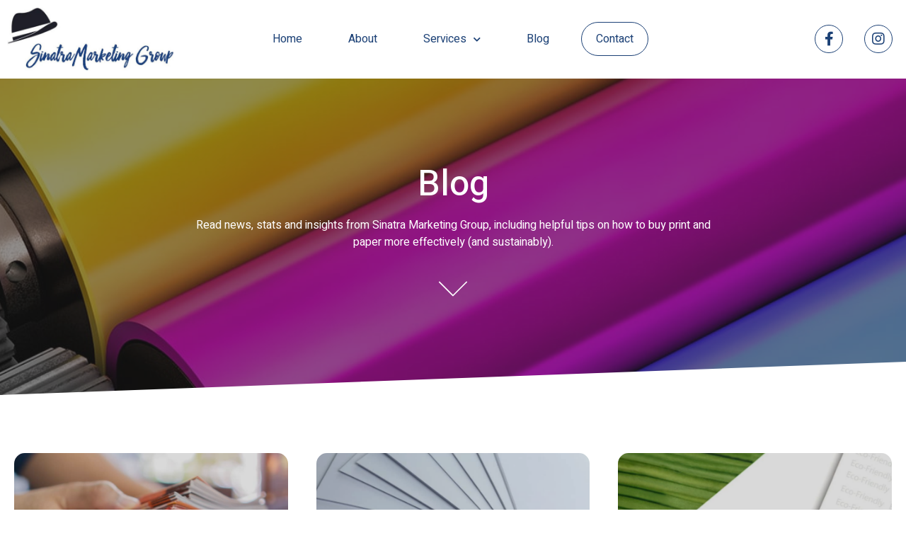

--- FILE ---
content_type: text/html; charset=UTF-8
request_url: https://sinatramgroup.co.uk/blog/
body_size: 15933
content:
<!doctype html>
<html lang="en">
<head>
	<meta charset="UTF-8">
	<meta name="viewport" content="width=device-width, initial-scale=1">
	<link rel="profile" href="https://gmpg.org/xfn/11">
	<title>Blog &#8211; Sinatra Marketing Group</title>
<meta name='robots' content='max-image-preview:large' />
	<style>img:is([sizes="auto" i], [sizes^="auto," i]) { contain-intrinsic-size: 3000px 1500px }</style>
	<link rel="alternate" type="application/rss+xml" title="Sinatra Marketing Group &raquo; Feed" href="https://sinatramgroup.co.uk/feed/" />
<link rel="alternate" type="application/rss+xml" title="Sinatra Marketing Group &raquo; Comments Feed" href="https://sinatramgroup.co.uk/comments/feed/" />
<script>
window._wpemojiSettings = {"baseUrl":"https:\/\/s.w.org\/images\/core\/emoji\/16.0.1\/72x72\/","ext":".png","svgUrl":"https:\/\/s.w.org\/images\/core\/emoji\/16.0.1\/svg\/","svgExt":".svg","source":{"concatemoji":"https:\/\/sinatramgroup.co.uk\/wp-includes\/js\/wp-emoji-release.min.js?ver=6.9-alpha-60628"}};
/*! This file is auto-generated */
!function(s,n){var o,i,e;function c(e){try{var t={supportTests:e,timestamp:(new Date).valueOf()};sessionStorage.setItem(o,JSON.stringify(t))}catch(e){}}function p(e,t,n){e.clearRect(0,0,e.canvas.width,e.canvas.height),e.fillText(t,0,0);var t=new Uint32Array(e.getImageData(0,0,e.canvas.width,e.canvas.height).data),a=(e.clearRect(0,0,e.canvas.width,e.canvas.height),e.fillText(n,0,0),new Uint32Array(e.getImageData(0,0,e.canvas.width,e.canvas.height).data));return t.every(function(e,t){return e===a[t]})}function u(e,t){e.clearRect(0,0,e.canvas.width,e.canvas.height),e.fillText(t,0,0);for(var n=e.getImageData(16,16,1,1),a=0;a<n.data.length;a++)if(0!==n.data[a])return!1;return!0}function f(e,t,n,a){switch(t){case"flag":return n(e,"\ud83c\udff3\ufe0f\u200d\u26a7\ufe0f","\ud83c\udff3\ufe0f\u200b\u26a7\ufe0f")?!1:!n(e,"\ud83c\udde8\ud83c\uddf6","\ud83c\udde8\u200b\ud83c\uddf6")&&!n(e,"\ud83c\udff4\udb40\udc67\udb40\udc62\udb40\udc65\udb40\udc6e\udb40\udc67\udb40\udc7f","\ud83c\udff4\u200b\udb40\udc67\u200b\udb40\udc62\u200b\udb40\udc65\u200b\udb40\udc6e\u200b\udb40\udc67\u200b\udb40\udc7f");case"emoji":return!a(e,"\ud83e\udedf")}return!1}function g(e,t,n,a){var r="undefined"!=typeof WorkerGlobalScope&&self instanceof WorkerGlobalScope?new OffscreenCanvas(300,150):s.createElement("canvas"),o=r.getContext("2d",{willReadFrequently:!0}),i=(o.textBaseline="top",o.font="600 32px Arial",{});return e.forEach(function(e){i[e]=t(o,e,n,a)}),i}function t(e){var t=s.createElement("script");t.src=e,t.defer=!0,s.head.appendChild(t)}"undefined"!=typeof Promise&&(o="wpEmojiSettingsSupports",i=["flag","emoji"],n.supports={everything:!0,everythingExceptFlag:!0},e=new Promise(function(e){s.addEventListener("DOMContentLoaded",e,{once:!0})}),new Promise(function(t){var n=function(){try{var e=JSON.parse(sessionStorage.getItem(o));if("object"==typeof e&&"number"==typeof e.timestamp&&(new Date).valueOf()<e.timestamp+604800&&"object"==typeof e.supportTests)return e.supportTests}catch(e){}return null}();if(!n){if("undefined"!=typeof Worker&&"undefined"!=typeof OffscreenCanvas&&"undefined"!=typeof URL&&URL.createObjectURL&&"undefined"!=typeof Blob)try{var e="postMessage("+g.toString()+"("+[JSON.stringify(i),f.toString(),p.toString(),u.toString()].join(",")+"));",a=new Blob([e],{type:"text/javascript"}),r=new Worker(URL.createObjectURL(a),{name:"wpTestEmojiSupports"});return void(r.onmessage=function(e){c(n=e.data),r.terminate(),t(n)})}catch(e){}c(n=g(i,f,p,u))}t(n)}).then(function(e){for(var t in e)n.supports[t]=e[t],n.supports.everything=n.supports.everything&&n.supports[t],"flag"!==t&&(n.supports.everythingExceptFlag=n.supports.everythingExceptFlag&&n.supports[t]);n.supports.everythingExceptFlag=n.supports.everythingExceptFlag&&!n.supports.flag,n.DOMReady=!1,n.readyCallback=function(){n.DOMReady=!0}}).then(function(){return e}).then(function(){var e;n.supports.everything||(n.readyCallback(),(e=n.source||{}).concatemoji?t(e.concatemoji):e.wpemoji&&e.twemoji&&(t(e.twemoji),t(e.wpemoji)))}))}((window,document),window._wpemojiSettings);
</script>
<link rel='stylesheet' id='bdt-uikit-css' href='https://sinatramgroup.co.uk/wp-content/plugins/bdthemes-prime-slider-lite/assets/css/bdt-uikit.css?ver=3.17.0' media='all' />
<link rel='stylesheet' id='prime-slider-site-css' href='https://sinatramgroup.co.uk/wp-content/plugins/bdthemes-prime-slider-lite/assets/css/prime-slider-site.css?ver=3.14.0' media='all' />
<style id='wp-emoji-styles-inline-css'>

	img.wp-smiley, img.emoji {
		display: inline !important;
		border: none !important;
		box-shadow: none !important;
		height: 1em !important;
		width: 1em !important;
		margin: 0 0.07em !important;
		vertical-align: -0.1em !important;
		background: none !important;
		padding: 0 !important;
	}
</style>
<link rel='stylesheet' id='wp-block-library-css' href='https://sinatramgroup.co.uk/wp-includes/css/dist/block-library/style.min.css?ver=6.9-alpha-60628' media='all' />
<style id='classic-theme-styles-inline-css'>
/*! This file is auto-generated */
.wp-block-button__link{color:#fff;background-color:#32373c;border-radius:9999px;box-shadow:none;text-decoration:none;padding:calc(.667em + 2px) calc(1.333em + 2px);font-size:1.125em}.wp-block-file__button{background:#32373c;color:#fff;text-decoration:none}
</style>
<style id='global-styles-inline-css'>
:root{--wp--preset--aspect-ratio--square: 1;--wp--preset--aspect-ratio--4-3: 4/3;--wp--preset--aspect-ratio--3-4: 3/4;--wp--preset--aspect-ratio--3-2: 3/2;--wp--preset--aspect-ratio--2-3: 2/3;--wp--preset--aspect-ratio--16-9: 16/9;--wp--preset--aspect-ratio--9-16: 9/16;--wp--preset--color--black: #000000;--wp--preset--color--cyan-bluish-gray: #abb8c3;--wp--preset--color--white: #ffffff;--wp--preset--color--pale-pink: #f78da7;--wp--preset--color--vivid-red: #cf2e2e;--wp--preset--color--luminous-vivid-orange: #ff6900;--wp--preset--color--luminous-vivid-amber: #fcb900;--wp--preset--color--light-green-cyan: #7bdcb5;--wp--preset--color--vivid-green-cyan: #00d084;--wp--preset--color--pale-cyan-blue: #8ed1fc;--wp--preset--color--vivid-cyan-blue: #0693e3;--wp--preset--color--vivid-purple: #9b51e0;--wp--preset--gradient--vivid-cyan-blue-to-vivid-purple: linear-gradient(135deg,rgb(6,147,227) 0%,rgb(155,81,224) 100%);--wp--preset--gradient--light-green-cyan-to-vivid-green-cyan: linear-gradient(135deg,rgb(122,220,180) 0%,rgb(0,208,130) 100%);--wp--preset--gradient--luminous-vivid-amber-to-luminous-vivid-orange: linear-gradient(135deg,rgb(252,185,0) 0%,rgb(255,105,0) 100%);--wp--preset--gradient--luminous-vivid-orange-to-vivid-red: linear-gradient(135deg,rgb(255,105,0) 0%,rgb(207,46,46) 100%);--wp--preset--gradient--very-light-gray-to-cyan-bluish-gray: linear-gradient(135deg,rgb(238,238,238) 0%,rgb(169,184,195) 100%);--wp--preset--gradient--cool-to-warm-spectrum: linear-gradient(135deg,rgb(74,234,220) 0%,rgb(151,120,209) 20%,rgb(207,42,186) 40%,rgb(238,44,130) 60%,rgb(251,105,98) 80%,rgb(254,248,76) 100%);--wp--preset--gradient--blush-light-purple: linear-gradient(135deg,rgb(255,206,236) 0%,rgb(152,150,240) 100%);--wp--preset--gradient--blush-bordeaux: linear-gradient(135deg,rgb(254,205,165) 0%,rgb(254,45,45) 50%,rgb(107,0,62) 100%);--wp--preset--gradient--luminous-dusk: linear-gradient(135deg,rgb(255,203,112) 0%,rgb(199,81,192) 50%,rgb(65,88,208) 100%);--wp--preset--gradient--pale-ocean: linear-gradient(135deg,rgb(255,245,203) 0%,rgb(182,227,212) 50%,rgb(51,167,181) 100%);--wp--preset--gradient--electric-grass: linear-gradient(135deg,rgb(202,248,128) 0%,rgb(113,206,126) 100%);--wp--preset--gradient--midnight: linear-gradient(135deg,rgb(2,3,129) 0%,rgb(40,116,252) 100%);--wp--preset--font-size--small: 13px;--wp--preset--font-size--medium: 20px;--wp--preset--font-size--large: 36px;--wp--preset--font-size--x-large: 42px;--wp--preset--spacing--20: 0.44rem;--wp--preset--spacing--30: 0.67rem;--wp--preset--spacing--40: 1rem;--wp--preset--spacing--50: 1.5rem;--wp--preset--spacing--60: 2.25rem;--wp--preset--spacing--70: 3.38rem;--wp--preset--spacing--80: 5.06rem;--wp--preset--shadow--natural: 6px 6px 9px rgba(0, 0, 0, 0.2);--wp--preset--shadow--deep: 12px 12px 50px rgba(0, 0, 0, 0.4);--wp--preset--shadow--sharp: 6px 6px 0px rgba(0, 0, 0, 0.2);--wp--preset--shadow--outlined: 6px 6px 0px -3px rgb(255, 255, 255), 6px 6px rgb(0, 0, 0);--wp--preset--shadow--crisp: 6px 6px 0px rgb(0, 0, 0);}:where(.is-layout-flex){gap: 0.5em;}:where(.is-layout-grid){gap: 0.5em;}body .is-layout-flex{display: flex;}.is-layout-flex{flex-wrap: wrap;align-items: center;}.is-layout-flex > :is(*, div){margin: 0;}body .is-layout-grid{display: grid;}.is-layout-grid > :is(*, div){margin: 0;}:where(.wp-block-columns.is-layout-flex){gap: 2em;}:where(.wp-block-columns.is-layout-grid){gap: 2em;}:where(.wp-block-post-template.is-layout-flex){gap: 1.25em;}:where(.wp-block-post-template.is-layout-grid){gap: 1.25em;}.has-black-color{color: var(--wp--preset--color--black) !important;}.has-cyan-bluish-gray-color{color: var(--wp--preset--color--cyan-bluish-gray) !important;}.has-white-color{color: var(--wp--preset--color--white) !important;}.has-pale-pink-color{color: var(--wp--preset--color--pale-pink) !important;}.has-vivid-red-color{color: var(--wp--preset--color--vivid-red) !important;}.has-luminous-vivid-orange-color{color: var(--wp--preset--color--luminous-vivid-orange) !important;}.has-luminous-vivid-amber-color{color: var(--wp--preset--color--luminous-vivid-amber) !important;}.has-light-green-cyan-color{color: var(--wp--preset--color--light-green-cyan) !important;}.has-vivid-green-cyan-color{color: var(--wp--preset--color--vivid-green-cyan) !important;}.has-pale-cyan-blue-color{color: var(--wp--preset--color--pale-cyan-blue) !important;}.has-vivid-cyan-blue-color{color: var(--wp--preset--color--vivid-cyan-blue) !important;}.has-vivid-purple-color{color: var(--wp--preset--color--vivid-purple) !important;}.has-black-background-color{background-color: var(--wp--preset--color--black) !important;}.has-cyan-bluish-gray-background-color{background-color: var(--wp--preset--color--cyan-bluish-gray) !important;}.has-white-background-color{background-color: var(--wp--preset--color--white) !important;}.has-pale-pink-background-color{background-color: var(--wp--preset--color--pale-pink) !important;}.has-vivid-red-background-color{background-color: var(--wp--preset--color--vivid-red) !important;}.has-luminous-vivid-orange-background-color{background-color: var(--wp--preset--color--luminous-vivid-orange) !important;}.has-luminous-vivid-amber-background-color{background-color: var(--wp--preset--color--luminous-vivid-amber) !important;}.has-light-green-cyan-background-color{background-color: var(--wp--preset--color--light-green-cyan) !important;}.has-vivid-green-cyan-background-color{background-color: var(--wp--preset--color--vivid-green-cyan) !important;}.has-pale-cyan-blue-background-color{background-color: var(--wp--preset--color--pale-cyan-blue) !important;}.has-vivid-cyan-blue-background-color{background-color: var(--wp--preset--color--vivid-cyan-blue) !important;}.has-vivid-purple-background-color{background-color: var(--wp--preset--color--vivid-purple) !important;}.has-black-border-color{border-color: var(--wp--preset--color--black) !important;}.has-cyan-bluish-gray-border-color{border-color: var(--wp--preset--color--cyan-bluish-gray) !important;}.has-white-border-color{border-color: var(--wp--preset--color--white) !important;}.has-pale-pink-border-color{border-color: var(--wp--preset--color--pale-pink) !important;}.has-vivid-red-border-color{border-color: var(--wp--preset--color--vivid-red) !important;}.has-luminous-vivid-orange-border-color{border-color: var(--wp--preset--color--luminous-vivid-orange) !important;}.has-luminous-vivid-amber-border-color{border-color: var(--wp--preset--color--luminous-vivid-amber) !important;}.has-light-green-cyan-border-color{border-color: var(--wp--preset--color--light-green-cyan) !important;}.has-vivid-green-cyan-border-color{border-color: var(--wp--preset--color--vivid-green-cyan) !important;}.has-pale-cyan-blue-border-color{border-color: var(--wp--preset--color--pale-cyan-blue) !important;}.has-vivid-cyan-blue-border-color{border-color: var(--wp--preset--color--vivid-cyan-blue) !important;}.has-vivid-purple-border-color{border-color: var(--wp--preset--color--vivid-purple) !important;}.has-vivid-cyan-blue-to-vivid-purple-gradient-background{background: var(--wp--preset--gradient--vivid-cyan-blue-to-vivid-purple) !important;}.has-light-green-cyan-to-vivid-green-cyan-gradient-background{background: var(--wp--preset--gradient--light-green-cyan-to-vivid-green-cyan) !important;}.has-luminous-vivid-amber-to-luminous-vivid-orange-gradient-background{background: var(--wp--preset--gradient--luminous-vivid-amber-to-luminous-vivid-orange) !important;}.has-luminous-vivid-orange-to-vivid-red-gradient-background{background: var(--wp--preset--gradient--luminous-vivid-orange-to-vivid-red) !important;}.has-very-light-gray-to-cyan-bluish-gray-gradient-background{background: var(--wp--preset--gradient--very-light-gray-to-cyan-bluish-gray) !important;}.has-cool-to-warm-spectrum-gradient-background{background: var(--wp--preset--gradient--cool-to-warm-spectrum) !important;}.has-blush-light-purple-gradient-background{background: var(--wp--preset--gradient--blush-light-purple) !important;}.has-blush-bordeaux-gradient-background{background: var(--wp--preset--gradient--blush-bordeaux) !important;}.has-luminous-dusk-gradient-background{background: var(--wp--preset--gradient--luminous-dusk) !important;}.has-pale-ocean-gradient-background{background: var(--wp--preset--gradient--pale-ocean) !important;}.has-electric-grass-gradient-background{background: var(--wp--preset--gradient--electric-grass) !important;}.has-midnight-gradient-background{background: var(--wp--preset--gradient--midnight) !important;}.has-small-font-size{font-size: var(--wp--preset--font-size--small) !important;}.has-medium-font-size{font-size: var(--wp--preset--font-size--medium) !important;}.has-large-font-size{font-size: var(--wp--preset--font-size--large) !important;}.has-x-large-font-size{font-size: var(--wp--preset--font-size--x-large) !important;}
:where(.wp-block-post-template.is-layout-flex){gap: 1.25em;}:where(.wp-block-post-template.is-layout-grid){gap: 1.25em;}
:where(.wp-block-columns.is-layout-flex){gap: 2em;}:where(.wp-block-columns.is-layout-grid){gap: 2em;}
:root :where(.wp-block-pullquote){font-size: 1.5em;line-height: 1.6;}
</style>
<link rel='stylesheet' id='hello-elementor-css' href='https://sinatramgroup.co.uk/wp-content/themes/hello-elementor/style.min.css?ver=3.0.1' media='all' />
<link rel='stylesheet' id='hello-elementor-theme-style-css' href='https://sinatramgroup.co.uk/wp-content/themes/hello-elementor/theme.min.css?ver=3.0.1' media='all' />
<link rel='stylesheet' id='hello-elementor-header-footer-css' href='https://sinatramgroup.co.uk/wp-content/themes/hello-elementor/header-footer.min.css?ver=3.0.1' media='all' />
<link rel='stylesheet' id='elementor-frontend-css' href='https://sinatramgroup.co.uk/wp-content/plugins/elementor/assets/css/frontend-lite.min.css?ver=3.14.1' media='all' />
<link rel='stylesheet' id='elementor-post-40-css' href='https://sinatramgroup.co.uk/wp-content/uploads/elementor/css/post-40.css?ver=1688404392' media='all' />
<link rel='stylesheet' id='elementor-icons-css' href='https://sinatramgroup.co.uk/wp-content/plugins/elementor/assets/lib/eicons/css/elementor-icons.min.css?ver=5.20.0' media='all' />
<link rel='stylesheet' id='swiper-css' href='https://sinatramgroup.co.uk/wp-content/plugins/elementor/assets/lib/swiper/css/swiper.min.css?ver=5.3.6' media='all' />
<link rel='stylesheet' id='elementor-pro-css' href='https://sinatramgroup.co.uk/wp-content/plugins/elementor-pro/assets/css/frontend-lite.min.css?ver=3.14.1' media='all' />
<link rel='stylesheet' id='font-awesome-5-all-css' href='https://sinatramgroup.co.uk/wp-content/plugins/elementor/assets/lib/font-awesome/css/all.min.css?ver=4.10.28' media='all' />
<link rel='stylesheet' id='font-awesome-4-shim-css' href='https://sinatramgroup.co.uk/wp-content/plugins/elementor/assets/lib/font-awesome/css/v4-shims.min.css?ver=3.14.1' media='all' />
<link rel='stylesheet' id='elementor-global-css' href='https://sinatramgroup.co.uk/wp-content/uploads/elementor/css/global.css?ver=1688404392' media='all' />
<link rel='stylesheet' id='elementor-post-866-css' href='https://sinatramgroup.co.uk/wp-content/uploads/elementor/css/post-866.css?ver=1688407076' media='all' />
<link rel='stylesheet' id='elementor-post-59-css' href='https://sinatramgroup.co.uk/wp-content/uploads/elementor/css/post-59.css?ver=1688404393' media='all' />
<link rel='stylesheet' id='elementor-post-629-css' href='https://sinatramgroup.co.uk/wp-content/uploads/elementor/css/post-629.css?ver=1688407069' media='all' />
<link rel='stylesheet' id='eael-general-css' href='https://sinatramgroup.co.uk/wp-content/plugins/essential-addons-for-elementor-lite/assets/front-end/css/view/general.min.css?ver=5.9.15' media='all' />
<link rel='stylesheet' id='google-fonts-1-css' href='https://fonts.googleapis.com/css?family=Heebo%3A100%2C100italic%2C200%2C200italic%2C300%2C300italic%2C400%2C400italic%2C500%2C500italic%2C600%2C600italic%2C700%2C700italic%2C800%2C800italic%2C900%2C900italic&#038;display=auto&#038;ver=6.9-alpha-60628' media='all' />
<link rel='stylesheet' id='elementor-icons-shared-0-css' href='https://sinatramgroup.co.uk/wp-content/plugins/elementor/assets/lib/font-awesome/css/fontawesome.min.css?ver=5.15.3' media='all' />
<link rel='stylesheet' id='elementor-icons-fa-solid-css' href='https://sinatramgroup.co.uk/wp-content/plugins/elementor/assets/lib/font-awesome/css/solid.min.css?ver=5.15.3' media='all' />
<link rel='stylesheet' id='elementor-icons-fa-brands-css' href='https://sinatramgroup.co.uk/wp-content/plugins/elementor/assets/lib/font-awesome/css/brands.min.css?ver=5.15.3' media='all' />
<link rel="preconnect" href="https://fonts.gstatic.com/" crossorigin><script>if (document.location.protocol != "https:") {document.location = document.URL.replace(/^http:/i, "https:");}</script><script src="https://sinatramgroup.co.uk/wp-includes/js/jquery/jquery.min.js?ver=3.7.1" id="jquery-core-js"></script>
<script src="https://sinatramgroup.co.uk/wp-includes/js/jquery/jquery-migrate.min.js?ver=3.4.1" id="jquery-migrate-js"></script>
<script src="https://sinatramgroup.co.uk/wp-content/plugins/elementor/assets/lib/font-awesome/js/v4-shims.min.js?ver=3.14.1" id="font-awesome-4-shim-js"></script>
<link rel="https://api.w.org/" href="https://sinatramgroup.co.uk/wp-json/" /><link rel="alternate" title="JSON" type="application/json" href="https://sinatramgroup.co.uk/wp-json/wp/v2/pages/866" /><link rel="EditURI" type="application/rsd+xml" title="RSD" href="https://sinatramgroup.co.uk/xmlrpc.php?rsd" />
<meta name="generator" content="WordPress 6.9-alpha-60628" />
<link rel="canonical" href="https://sinatramgroup.co.uk/blog/" />
<link rel='shortlink' href='https://sinatramgroup.co.uk/?p=866' />
<link rel="alternate" title="oEmbed (JSON)" type="application/json+oembed" href="https://sinatramgroup.co.uk/wp-json/oembed/1.0/embed?url=https%3A%2F%2Fsinatramgroup.co.uk%2Fblog%2F" />
<link rel="alternate" title="oEmbed (XML)" type="text/xml+oembed" href="https://sinatramgroup.co.uk/wp-json/oembed/1.0/embed?url=https%3A%2F%2Fsinatramgroup.co.uk%2Fblog%2F&#038;format=xml" />
		<script>
			document.documentElement.className = document.documentElement.className.replace( 'no-js', 'js' );
		</script>
				<style>
			.no-js img.lazyload { display: none; }
			figure.wp-block-image img.lazyloading { min-width: 150px; }
							.lazyload, .lazyloading { opacity: 0; }
				.lazyloaded {
					opacity: 1;
					transition: opacity 200ms;
					transition-delay: 0ms;
				}
					</style>
		<meta name="generator" content="Elementor 3.14.1; features: e_dom_optimization, e_optimized_assets_loading, e_optimized_css_loading, a11y_improvements, additional_custom_breakpoints; settings: css_print_method-external, google_font-enabled, font_display-auto">
<link rel="icon" href="https://sinatramgroup.co.uk/wp-content/uploads/2022/04/Favicon-removebg-preview1-150x150.png" sizes="32x32" />
<link rel="icon" href="https://sinatramgroup.co.uk/wp-content/uploads/2022/04/Favicon-removebg-preview1-300x300.png" sizes="192x192" />
<link rel="apple-touch-icon" href="https://sinatramgroup.co.uk/wp-content/uploads/2022/04/Favicon-removebg-preview1-300x300.png" />
<meta name="msapplication-TileImage" content="https://sinatramgroup.co.uk/wp-content/uploads/2022/04/Favicon-removebg-preview1-300x300.png" />
		<style id="wp-custom-css">
			
 .elementor-social-icon i{
    transition: all .3s ease-in-out !important;
}
html, body{
width:100%;
overflow-x:hidden;
}
.elementor a {
	transition: all .3s ease-in-out !important;
}
.elementor-widget-post-navigation span.post-navigation__prev--title, .elementor-widget-post-navigation  span.post-navigation__next--title {
	transition: all .3s ease-in-out !important;
}
.elementor-icon-list-icon svg{
	transition: all .3s ease-in-out !important;
}

.elementor-icon-list-text  {
    transition: all .3s ease-in-out !important;
}
 .premium-counter-area .premium-counter-init {
    color:#1C4176 !Important;
}
.premium-counter-area span#suffix 
	{
    color:#1C4176 !Important;
}
.premium-counter-area .premium-counter-icon svg {
	
    fill:#1C4176 !Important;

}
.premiumicons {
	transition: all .3s ease-in-out;
}
.premiumicons:hover {
	transform:scale(1.03)
}
 /* Improved Animations Stylesheet from https://element.how/elementor-improve-entrance-animations/ , works for the 'fade' animations */

@keyframes fadeDown {
    from {
        opacity: 0;
        transform: translate3d(0,-30px,0)
    }

    to {
        opacity: 1;
        transform: none
    }
}

.elementor-element.fadeInDown {
    animation-name: fadeDown
}

@keyframes fadeLeft {
    from {
        opacity: 0;
        transform: translate3d(-30px,0,0)
    }

    to {
        opacity: 1;
        transform: none
    }
}

.elementor-element.fadeInLeft {
    animation-name: fadeLeft
}

@keyframes fadeRight {
    from {
        opacity: 0;
        transform: translate3d(30px,0,0)
    }

    to {
        opacity: 1;
        transform: none
    }
}

.elementor-element.fadeInRight {
    animation-name: fadeRight
}

@keyframes fadeUp {
    from {
        opacity: 0;
        transform: translate3d(0,30px,0)
    }

    to {
        opacity: 1;
        transform: none
    }
}

.elementor-element.fadeInUp {
    animation-name: fadeUp
}
.bdt-prime-slider-skin-slide .bdt-prime-slider-next, .bdt-prime-slider-skin-slide .bdt-prime-slider-previous {
    width:40px;
    height:40px;
}
.bdt-prime-slider-skin-slide .bdt-slide-featured {
    bottom:0px;
}

.elementor-90 .elementor-element.elementor-element-3e89732 .bdt-prime-slider .bdt-slider-excerpt {
    padding-bottom:0px;
}

@media screen and (min-width:768px) {
    
.elementor-90 .elementor-element.elementor-element-3e89732 .bdt-prime-slider .bdt-prime-slider-next, .elementor-90 .elementor-element.elementor-element-3e89732 .bdt-prime-slider .bdt-prime-slider-previous {
    bottom:40px;
}
}
@media screen and (max-width:765px) {
.bdt-prime-slider-skin-general .bdt-prime-slider-next, .bdt-prime-slider-skin-general .bdt-prime-slider-previous {
   margin-bottom:60px !Important;
}
}
@media screen and (max-width:765px) {
	.bdt-main-title, .bdt-sub-title, .bdt-btn-wrapper  {
		padding:10px !Important;
	}
}
@media screen and (max-width:765px) {
.bdt-prime-slider-skin-general .bdt-prime-slider-next
	{
		right:30px !important;
	}
}
@media screen and (max-width:765px) {
.bdt-prime-slider-skin-general .bdt-prime-slider-previous
	{
		right:80px !important;
	}

.bdt-prime-slider-skin-general .bdt-prime-slider-desc .bdt-main-title {
	width:90vw !Important;
}
.bdt-prime-slider .bdt-slider-excerpt {
	max-width:90vw !Important;
		margin-left:20%;
	margin-right:20%;
}
/* R_code */
.elementor-307 .elementor-element-d3c874b .elementor-shape-top .elementor-shape-fill {
    fill: #1c4176;
}
._cm_post a.elementor-post__read-more {
    border: 1px solid #1C4176;
    padding: 10px 25px;
    border-radius: 50px;
}
._cm_post a.elementor-post__read-more:hover {
		background-color: #5074bd;
    border: 1px solid #5074bd;
    color: #FFFFFF !important;
}
._cm_service_pg h3 {
		margin-bottom: 0.5rem !important;
}
@media (min-width:1024px) and (max-width:1200px){
	._service_subpg {
			padding: 60px 30px !important;
	}
}
ul.elementor-nav-menu--dropdown a {
	border-left:0 solid !important;
}
		</style>
		</head>
<body class="wp-singular page-template-default page page-id-866 wp-theme-hello-elementor elementor-default elementor-kit-40 elementor-page elementor-page-866">


<a class="skip-link screen-reader-text" href="#content">Skip to content</a>

		<div data-elementor-type="header" data-elementor-id="59" class="elementor elementor-59 elementor-location-header" data-elementor-post-type="elementor_library">
								<section class="elementor-section elementor-top-section elementor-element elementor-element-5e951ba elementor-hidden-tablet elementor-hidden-mobile elementor-section-boxed elementor-section-height-default elementor-section-height-default" data-id="5e951ba" data-element_type="section" data-settings="{&quot;sticky&quot;:&quot;top&quot;,&quot;sticky_effects_offset&quot;:100,&quot;background_background&quot;:&quot;classic&quot;,&quot;shape_divider_bottom&quot;:&quot;tilt&quot;,&quot;sticky_on&quot;:[&quot;desktop&quot;,&quot;tablet&quot;,&quot;mobile&quot;],&quot;sticky_offset&quot;:0}">
					<div class="elementor-shape elementor-shape-bottom" data-negative="false">
			<svg xmlns="http://www.w3.org/2000/svg" viewBox="0 0 1000 100" preserveAspectRatio="none">
	<path class="elementor-shape-fill" d="M0,6V0h1000v100L0,6z"/>
</svg>		</div>
					<div class="elementor-container elementor-column-gap-custom">
					<div class="elementor-column elementor-col-33 elementor-top-column elementor-element elementor-element-256466e" data-id="256466e" data-element_type="column">
			<div class="elementor-widget-wrap elementor-element-populated">
								<div class="elementor-element elementor-element-a214227 sticky-logo elementor-widget elementor-widget-image" data-id="a214227" data-element_type="widget" data-widget_type="image.default">
				<div class="elementor-widget-container">
			<style>/*! elementor - v3.14.0 - 26-06-2023 */
.elementor-widget-image{text-align:center}.elementor-widget-image a{display:inline-block}.elementor-widget-image a img[src$=".svg"]{width:48px}.elementor-widget-image img{vertical-align:middle;display:inline-block}</style>													<a href="https://sinatramgroup.co.uk">
							<img width="523" height="200"   alt="" data-src="https://sinatramgroup.co.uk/wp-content/uploads/2022/04/Logo-Cropped1-e1650902956869.jpg" class="attachment-large size-large wp-image-87 lazyload" src="[data-uri]" /><noscript><img width="523" height="200"   alt="" data-src="https://sinatramgroup.co.uk/wp-content/uploads/2022/04/Logo-Cropped1-e1650902956869.jpg" class="attachment-large size-large wp-image-87 lazyload" src="[data-uri]" /><noscript><img width="523" height="200"   alt="" data-src="https://sinatramgroup.co.uk/wp-content/uploads/2022/04/Logo-Cropped1-e1650902956869.jpg" class="attachment-large size-large wp-image-87 lazyload" src="[data-uri]" /><noscript><img width="523" height="200" src="https://sinatramgroup.co.uk/wp-content/uploads/2022/04/Logo-Cropped1-e1650902956869.jpg" class="attachment-large size-large wp-image-87" alt="" /></noscript></noscript></noscript>								</a>
															</div>
				</div>
					</div>
		</div>
				<div class="elementor-column elementor-col-33 elementor-top-column elementor-element elementor-element-2c00055" data-id="2c00055" data-element_type="column">
			<div class="elementor-widget-wrap elementor-element-populated">
								<div class="elementor-element elementor-element-3f4d056 elementor-nav-menu__align-center elementor-nav-menu--stretch elementor-nav-menu--dropdown-tablet elementor-nav-menu__text-align-aside elementor-nav-menu--toggle elementor-nav-menu--burger elementor-widget elementor-widget-nav-menu" data-id="3f4d056" data-element_type="widget" data-settings="{&quot;full_width&quot;:&quot;stretch&quot;,&quot;submenu_icon&quot;:{&quot;value&quot;:&quot;&lt;i class=\&quot;fas fa-chevron-down\&quot;&gt;&lt;\/i&gt;&quot;,&quot;library&quot;:&quot;fa-solid&quot;},&quot;layout&quot;:&quot;horizontal&quot;,&quot;toggle&quot;:&quot;burger&quot;}" data-widget_type="nav-menu.default">
				<div class="elementor-widget-container">
			<link rel="stylesheet" href="https://sinatramgroup.co.uk/wp-content/plugins/elementor-pro/assets/css/widget-nav-menu.min.css">			<nav class="elementor-nav-menu--main elementor-nav-menu__container elementor-nav-menu--layout-horizontal e--pointer-none">
				<ul id="menu-1-3f4d056" class="elementor-nav-menu"><li class="menu-item menu-item-type-post_type menu-item-object-page menu-item-home menu-item-236"><a href="https://sinatramgroup.co.uk/" data-ps2id-api="true" class="elementor-item">Home</a></li>
<li class="menu-item menu-item-type-post_type menu-item-object-page menu-item-621"><a href="https://sinatramgroup.co.uk/about/" data-ps2id-api="true" class="elementor-item">About</a></li>
<li class="menu-item menu-item-type-post_type menu-item-object-page menu-item-has-children menu-item-789"><a href="https://sinatramgroup.co.uk/services/" data-ps2id-api="true" class="elementor-item">Services</a>
<ul class="sub-menu elementor-nav-menu--dropdown">
	<li class="menu-item menu-item-type-post_type menu-item-object-page menu-item-993"><a href="https://sinatramgroup.co.uk/full-colour-printing/" data-ps2id-api="true" class="elementor-sub-item">Full Colour Printing</a></li>
	<li class="menu-item menu-item-type-post_type menu-item-object-page menu-item-991"><a href="https://sinatramgroup.co.uk/digital-printing/" data-ps2id-api="true" class="elementor-sub-item">Digital Printing</a></li>
	<li class="menu-item menu-item-type-post_type menu-item-object-page menu-item-996"><a href="https://sinatramgroup.co.uk/in-house-finishing/" data-ps2id-api="true" class="elementor-sub-item">In-House Finishing</a></li>
	<li class="menu-item menu-item-type-post_type menu-item-object-page menu-item-1000"><a href="https://sinatramgroup.co.uk/mailing-facilities/" data-ps2id-api="true" class="elementor-sub-item">Mailing Facilities</a></li>
	<li class="menu-item menu-item-type-post_type menu-item-object-page menu-item-998"><a href="https://sinatramgroup.co.uk/inkjet-facilities/" data-ps2id-api="true" class="elementor-sub-item">Inkjet Facilities</a></li>
</ul>
</li>
<li class="menu-item menu-item-type-post_type menu-item-object-page current-menu-item page_item page-item-866 current_page_item menu-item-1259"><a href="https://sinatramgroup.co.uk/blog/" aria-current="page" data-ps2id-api="true" class="elementor-item elementor-item-active">Blog</a></li>
<li class="contactnavitem menu-item menu-item-type-post_type menu-item-object-page menu-item-440"><a href="https://sinatramgroup.co.uk/contact/" data-ps2id-api="true" class="elementor-item">Contact</a></li>
</ul>			</nav>
					<div class="elementor-menu-toggle" role="button" tabindex="0" aria-label="Menu Toggle" aria-expanded="false">
			<i aria-hidden="true" role="presentation" class="elementor-menu-toggle__icon--open eicon-menu-bar"></i><i aria-hidden="true" role="presentation" class="elementor-menu-toggle__icon--close eicon-close"></i>			<span class="elementor-screen-only">Menu</span>
		</div>
					<nav class="elementor-nav-menu--dropdown elementor-nav-menu__container" aria-hidden="true">
				<ul id="menu-2-3f4d056" class="elementor-nav-menu"><li class="menu-item menu-item-type-post_type menu-item-object-page menu-item-home menu-item-236"><a href="https://sinatramgroup.co.uk/" data-ps2id-api="true" class="elementor-item" tabindex="-1">Home</a></li>
<li class="menu-item menu-item-type-post_type menu-item-object-page menu-item-621"><a href="https://sinatramgroup.co.uk/about/" data-ps2id-api="true" class="elementor-item" tabindex="-1">About</a></li>
<li class="menu-item menu-item-type-post_type menu-item-object-page menu-item-has-children menu-item-789"><a href="https://sinatramgroup.co.uk/services/" data-ps2id-api="true" class="elementor-item" tabindex="-1">Services</a>
<ul class="sub-menu elementor-nav-menu--dropdown">
	<li class="menu-item menu-item-type-post_type menu-item-object-page menu-item-993"><a href="https://sinatramgroup.co.uk/full-colour-printing/" data-ps2id-api="true" class="elementor-sub-item" tabindex="-1">Full Colour Printing</a></li>
	<li class="menu-item menu-item-type-post_type menu-item-object-page menu-item-991"><a href="https://sinatramgroup.co.uk/digital-printing/" data-ps2id-api="true" class="elementor-sub-item" tabindex="-1">Digital Printing</a></li>
	<li class="menu-item menu-item-type-post_type menu-item-object-page menu-item-996"><a href="https://sinatramgroup.co.uk/in-house-finishing/" data-ps2id-api="true" class="elementor-sub-item" tabindex="-1">In-House Finishing</a></li>
	<li class="menu-item menu-item-type-post_type menu-item-object-page menu-item-1000"><a href="https://sinatramgroup.co.uk/mailing-facilities/" data-ps2id-api="true" class="elementor-sub-item" tabindex="-1">Mailing Facilities</a></li>
	<li class="menu-item menu-item-type-post_type menu-item-object-page menu-item-998"><a href="https://sinatramgroup.co.uk/inkjet-facilities/" data-ps2id-api="true" class="elementor-sub-item" tabindex="-1">Inkjet Facilities</a></li>
</ul>
</li>
<li class="menu-item menu-item-type-post_type menu-item-object-page current-menu-item page_item page-item-866 current_page_item menu-item-1259"><a href="https://sinatramgroup.co.uk/blog/" aria-current="page" data-ps2id-api="true" class="elementor-item elementor-item-active" tabindex="-1">Blog</a></li>
<li class="contactnavitem menu-item menu-item-type-post_type menu-item-object-page menu-item-440"><a href="https://sinatramgroup.co.uk/contact/" data-ps2id-api="true" class="elementor-item" tabindex="-1">Contact</a></li>
</ul>			</nav>
				</div>
				</div>
					</div>
		</div>
				<div class="elementor-column elementor-col-33 elementor-top-column elementor-element elementor-element-8e4fea2 elementor-hidden-mobile" data-id="8e4fea2" data-element_type="column">
			<div class="elementor-widget-wrap elementor-element-populated">
								<div class="elementor-element elementor-element-c558c3d elementor-shape-circle e-grid-align-right elementor-grid-2 elementor-widget elementor-widget-social-icons" data-id="c558c3d" data-element_type="widget" data-widget_type="social-icons.default">
				<div class="elementor-widget-container">
			<style>/*! elementor - v3.14.0 - 26-06-2023 */
.elementor-widget-social-icons.elementor-grid-0 .elementor-widget-container,.elementor-widget-social-icons.elementor-grid-mobile-0 .elementor-widget-container,.elementor-widget-social-icons.elementor-grid-tablet-0 .elementor-widget-container{line-height:1;font-size:0}.elementor-widget-social-icons:not(.elementor-grid-0):not(.elementor-grid-tablet-0):not(.elementor-grid-mobile-0) .elementor-grid{display:inline-grid}.elementor-widget-social-icons .elementor-grid{grid-column-gap:var(--grid-column-gap,5px);grid-row-gap:var(--grid-row-gap,5px);grid-template-columns:var(--grid-template-columns);justify-content:var(--justify-content,center);justify-items:var(--justify-content,center)}.elementor-icon.elementor-social-icon{font-size:var(--icon-size,25px);line-height:var(--icon-size,25px);width:calc(var(--icon-size, 25px) + (2 * var(--icon-padding, .5em)));height:calc(var(--icon-size, 25px) + (2 * var(--icon-padding, .5em)))}.elementor-social-icon{--e-social-icon-icon-color:#fff;display:inline-flex;background-color:#69727d;align-items:center;justify-content:center;text-align:center;cursor:pointer}.elementor-social-icon i{color:var(--e-social-icon-icon-color)}.elementor-social-icon svg{fill:var(--e-social-icon-icon-color)}.elementor-social-icon:last-child{margin:0}.elementor-social-icon:hover{opacity:.9;color:#fff}.elementor-social-icon-android{background-color:#a4c639}.elementor-social-icon-apple{background-color:#999}.elementor-social-icon-behance{background-color:#1769ff}.elementor-social-icon-bitbucket{background-color:#205081}.elementor-social-icon-codepen{background-color:#000}.elementor-social-icon-delicious{background-color:#39f}.elementor-social-icon-deviantart{background-color:#05cc47}.elementor-social-icon-digg{background-color:#005be2}.elementor-social-icon-dribbble{background-color:#ea4c89}.elementor-social-icon-elementor{background-color:#d30c5c}.elementor-social-icon-envelope{background-color:#ea4335}.elementor-social-icon-facebook,.elementor-social-icon-facebook-f{background-color:#3b5998}.elementor-social-icon-flickr{background-color:#0063dc}.elementor-social-icon-foursquare{background-color:#2d5be3}.elementor-social-icon-free-code-camp,.elementor-social-icon-freecodecamp{background-color:#006400}.elementor-social-icon-github{background-color:#333}.elementor-social-icon-gitlab{background-color:#e24329}.elementor-social-icon-globe{background-color:#69727d}.elementor-social-icon-google-plus,.elementor-social-icon-google-plus-g{background-color:#dd4b39}.elementor-social-icon-houzz{background-color:#7ac142}.elementor-social-icon-instagram{background-color:#262626}.elementor-social-icon-jsfiddle{background-color:#487aa2}.elementor-social-icon-link{background-color:#818a91}.elementor-social-icon-linkedin,.elementor-social-icon-linkedin-in{background-color:#0077b5}.elementor-social-icon-medium{background-color:#00ab6b}.elementor-social-icon-meetup{background-color:#ec1c40}.elementor-social-icon-mixcloud{background-color:#273a4b}.elementor-social-icon-odnoklassniki{background-color:#f4731c}.elementor-social-icon-pinterest{background-color:#bd081c}.elementor-social-icon-product-hunt{background-color:#da552f}.elementor-social-icon-reddit{background-color:#ff4500}.elementor-social-icon-rss{background-color:#f26522}.elementor-social-icon-shopping-cart{background-color:#4caf50}.elementor-social-icon-skype{background-color:#00aff0}.elementor-social-icon-slideshare{background-color:#0077b5}.elementor-social-icon-snapchat{background-color:#fffc00}.elementor-social-icon-soundcloud{background-color:#f80}.elementor-social-icon-spotify{background-color:#2ebd59}.elementor-social-icon-stack-overflow{background-color:#fe7a15}.elementor-social-icon-steam{background-color:#00adee}.elementor-social-icon-stumbleupon{background-color:#eb4924}.elementor-social-icon-telegram{background-color:#2ca5e0}.elementor-social-icon-thumb-tack{background-color:#1aa1d8}.elementor-social-icon-tripadvisor{background-color:#589442}.elementor-social-icon-tumblr{background-color:#35465c}.elementor-social-icon-twitch{background-color:#6441a5}.elementor-social-icon-twitter{background-color:#1da1f2}.elementor-social-icon-viber{background-color:#665cac}.elementor-social-icon-vimeo{background-color:#1ab7ea}.elementor-social-icon-vk{background-color:#45668e}.elementor-social-icon-weibo{background-color:#dd2430}.elementor-social-icon-weixin{background-color:#31a918}.elementor-social-icon-whatsapp{background-color:#25d366}.elementor-social-icon-wordpress{background-color:#21759b}.elementor-social-icon-xing{background-color:#026466}.elementor-social-icon-yelp{background-color:#af0606}.elementor-social-icon-youtube{background-color:#cd201f}.elementor-social-icon-500px{background-color:#0099e5}.elementor-shape-rounded .elementor-icon.elementor-social-icon{border-radius:10%}.elementor-shape-circle .elementor-icon.elementor-social-icon{border-radius:50%}</style>		<div class="elementor-social-icons-wrapper elementor-grid">
							<span class="elementor-grid-item">
					<a class="elementor-icon elementor-social-icon elementor-social-icon-facebook-f elementor-repeater-item-3b714d7" href="https://www.facebook.com/SinatraMGroup/" target="_blank">
						<span class="elementor-screen-only">Facebook-f</span>
						<i class="fab fa-facebook-f"></i>					</a>
				</span>
							<span class="elementor-grid-item">
					<a class="elementor-icon elementor-social-icon elementor-social-icon-instagram elementor-repeater-item-f3d8ab0" href="https://www.instagram.com/sinatramgroup/" target="_blank">
						<span class="elementor-screen-only">Instagram</span>
						<i class="fab fa-instagram"></i>					</a>
				</span>
					</div>
				</div>
				</div>
					</div>
		</div>
							</div>
		</section>
				<section class="elementor-section elementor-top-section elementor-element elementor-element-0439b84 elementor-hidden-desktop elementor-hidden-mobile elementor-section-boxed elementor-section-height-default elementor-section-height-default" data-id="0439b84" data-element_type="section" data-settings="{&quot;sticky&quot;:&quot;top&quot;,&quot;sticky_effects_offset&quot;:100,&quot;background_background&quot;:&quot;classic&quot;,&quot;sticky_on&quot;:[&quot;desktop&quot;,&quot;tablet&quot;,&quot;mobile&quot;],&quot;sticky_offset&quot;:0}">
						<div class="elementor-container elementor-column-gap-custom">
					<div class="elementor-column elementor-col-33 elementor-top-column elementor-element elementor-element-2933137" data-id="2933137" data-element_type="column">
			<div class="elementor-widget-wrap elementor-element-populated">
								<div class="elementor-element elementor-element-73e4f4b sticky-logo elementor-widget elementor-widget-image" data-id="73e4f4b" data-element_type="widget" data-widget_type="image.default">
				<div class="elementor-widget-container">
																<a href="https://sinatramgroup.co.uk">
							<img width="523" height="200"   alt="" data-src="https://sinatramgroup.co.uk/wp-content/uploads/2022/04/Logo-Cropped1-e1650902956869.jpg" class="attachment-large size-large wp-image-87 lazyload" src="[data-uri]" /><noscript><img width="523" height="200"   alt="" data-src="https://sinatramgroup.co.uk/wp-content/uploads/2022/04/Logo-Cropped1-e1650902956869.jpg" class="attachment-large size-large wp-image-87 lazyload" src="[data-uri]" /><noscript><img width="523" height="200"   alt="" data-src="https://sinatramgroup.co.uk/wp-content/uploads/2022/04/Logo-Cropped1-e1650902956869.jpg" class="attachment-large size-large wp-image-87 lazyload" src="[data-uri]" /><noscript><img width="523" height="200" src="https://sinatramgroup.co.uk/wp-content/uploads/2022/04/Logo-Cropped1-e1650902956869.jpg" class="attachment-large size-large wp-image-87" alt="" /></noscript></noscript></noscript>								</a>
															</div>
				</div>
					</div>
		</div>
				<div class="elementor-column elementor-col-33 elementor-top-column elementor-element elementor-element-86e939b" data-id="86e939b" data-element_type="column">
			<div class="elementor-widget-wrap elementor-element-populated">
								<div class="elementor-element elementor-element-e6db422 elementor-nav-menu__align-center elementor-nav-menu--stretch elementor-nav-menu--dropdown-tablet elementor-nav-menu__text-align-aside elementor-nav-menu--toggle elementor-nav-menu--burger elementor-widget elementor-widget-nav-menu" data-id="e6db422" data-element_type="widget" data-settings="{&quot;full_width&quot;:&quot;stretch&quot;,&quot;submenu_icon&quot;:{&quot;value&quot;:&quot;&lt;i class=\&quot;fas fa-chevron-down\&quot;&gt;&lt;\/i&gt;&quot;,&quot;library&quot;:&quot;fa-solid&quot;},&quot;layout&quot;:&quot;horizontal&quot;,&quot;toggle&quot;:&quot;burger&quot;}" data-widget_type="nav-menu.default">
				<div class="elementor-widget-container">
						<nav class="elementor-nav-menu--main elementor-nav-menu__container elementor-nav-menu--layout-horizontal e--pointer-none">
				<ul id="menu-1-e6db422" class="elementor-nav-menu"><li class="menu-item menu-item-type-post_type menu-item-object-page menu-item-home menu-item-236"><a href="https://sinatramgroup.co.uk/" data-ps2id-api="true" class="elementor-item">Home</a></li>
<li class="menu-item menu-item-type-post_type menu-item-object-page menu-item-621"><a href="https://sinatramgroup.co.uk/about/" data-ps2id-api="true" class="elementor-item">About</a></li>
<li class="menu-item menu-item-type-post_type menu-item-object-page menu-item-has-children menu-item-789"><a href="https://sinatramgroup.co.uk/services/" data-ps2id-api="true" class="elementor-item">Services</a>
<ul class="sub-menu elementor-nav-menu--dropdown">
	<li class="menu-item menu-item-type-post_type menu-item-object-page menu-item-993"><a href="https://sinatramgroup.co.uk/full-colour-printing/" data-ps2id-api="true" class="elementor-sub-item">Full Colour Printing</a></li>
	<li class="menu-item menu-item-type-post_type menu-item-object-page menu-item-991"><a href="https://sinatramgroup.co.uk/digital-printing/" data-ps2id-api="true" class="elementor-sub-item">Digital Printing</a></li>
	<li class="menu-item menu-item-type-post_type menu-item-object-page menu-item-996"><a href="https://sinatramgroup.co.uk/in-house-finishing/" data-ps2id-api="true" class="elementor-sub-item">In-House Finishing</a></li>
	<li class="menu-item menu-item-type-post_type menu-item-object-page menu-item-1000"><a href="https://sinatramgroup.co.uk/mailing-facilities/" data-ps2id-api="true" class="elementor-sub-item">Mailing Facilities</a></li>
	<li class="menu-item menu-item-type-post_type menu-item-object-page menu-item-998"><a href="https://sinatramgroup.co.uk/inkjet-facilities/" data-ps2id-api="true" class="elementor-sub-item">Inkjet Facilities</a></li>
</ul>
</li>
<li class="menu-item menu-item-type-post_type menu-item-object-page current-menu-item page_item page-item-866 current_page_item menu-item-1259"><a href="https://sinatramgroup.co.uk/blog/" aria-current="page" data-ps2id-api="true" class="elementor-item elementor-item-active">Blog</a></li>
<li class="contactnavitem menu-item menu-item-type-post_type menu-item-object-page menu-item-440"><a href="https://sinatramgroup.co.uk/contact/" data-ps2id-api="true" class="elementor-item">Contact</a></li>
</ul>			</nav>
					<div class="elementor-menu-toggle" role="button" tabindex="0" aria-label="Menu Toggle" aria-expanded="false">
			<i aria-hidden="true" role="presentation" class="elementor-menu-toggle__icon--open eicon-menu-bar"></i><i aria-hidden="true" role="presentation" class="elementor-menu-toggle__icon--close eicon-close"></i>			<span class="elementor-screen-only">Menu</span>
		</div>
					<nav class="elementor-nav-menu--dropdown elementor-nav-menu__container" aria-hidden="true">
				<ul id="menu-2-e6db422" class="elementor-nav-menu"><li class="menu-item menu-item-type-post_type menu-item-object-page menu-item-home menu-item-236"><a href="https://sinatramgroup.co.uk/" data-ps2id-api="true" class="elementor-item" tabindex="-1">Home</a></li>
<li class="menu-item menu-item-type-post_type menu-item-object-page menu-item-621"><a href="https://sinatramgroup.co.uk/about/" data-ps2id-api="true" class="elementor-item" tabindex="-1">About</a></li>
<li class="menu-item menu-item-type-post_type menu-item-object-page menu-item-has-children menu-item-789"><a href="https://sinatramgroup.co.uk/services/" data-ps2id-api="true" class="elementor-item" tabindex="-1">Services</a>
<ul class="sub-menu elementor-nav-menu--dropdown">
	<li class="menu-item menu-item-type-post_type menu-item-object-page menu-item-993"><a href="https://sinatramgroup.co.uk/full-colour-printing/" data-ps2id-api="true" class="elementor-sub-item" tabindex="-1">Full Colour Printing</a></li>
	<li class="menu-item menu-item-type-post_type menu-item-object-page menu-item-991"><a href="https://sinatramgroup.co.uk/digital-printing/" data-ps2id-api="true" class="elementor-sub-item" tabindex="-1">Digital Printing</a></li>
	<li class="menu-item menu-item-type-post_type menu-item-object-page menu-item-996"><a href="https://sinatramgroup.co.uk/in-house-finishing/" data-ps2id-api="true" class="elementor-sub-item" tabindex="-1">In-House Finishing</a></li>
	<li class="menu-item menu-item-type-post_type menu-item-object-page menu-item-1000"><a href="https://sinatramgroup.co.uk/mailing-facilities/" data-ps2id-api="true" class="elementor-sub-item" tabindex="-1">Mailing Facilities</a></li>
	<li class="menu-item menu-item-type-post_type menu-item-object-page menu-item-998"><a href="https://sinatramgroup.co.uk/inkjet-facilities/" data-ps2id-api="true" class="elementor-sub-item" tabindex="-1">Inkjet Facilities</a></li>
</ul>
</li>
<li class="menu-item menu-item-type-post_type menu-item-object-page current-menu-item page_item page-item-866 current_page_item menu-item-1259"><a href="https://sinatramgroup.co.uk/blog/" aria-current="page" data-ps2id-api="true" class="elementor-item elementor-item-active" tabindex="-1">Blog</a></li>
<li class="contactnavitem menu-item menu-item-type-post_type menu-item-object-page menu-item-440"><a href="https://sinatramgroup.co.uk/contact/" data-ps2id-api="true" class="elementor-item" tabindex="-1">Contact</a></li>
</ul>			</nav>
				</div>
				</div>
					</div>
		</div>
				<div class="elementor-column elementor-col-33 elementor-top-column elementor-element elementor-element-3336caa" data-id="3336caa" data-element_type="column">
			<div class="elementor-widget-wrap elementor-element-populated">
								<div class="elementor-element elementor-element-7f5e115 elementor-shape-circle elementor-grid-2 e-grid-align-center elementor-widget elementor-widget-social-icons" data-id="7f5e115" data-element_type="widget" data-widget_type="social-icons.default">
				<div class="elementor-widget-container">
					<div class="elementor-social-icons-wrapper elementor-grid">
							<span class="elementor-grid-item">
					<a class="elementor-icon elementor-social-icon elementor-social-icon-facebook-f elementor-repeater-item-3b714d7" href="https://www.facebook.com/SinatraMGroup/" target="_blank">
						<span class="elementor-screen-only">Facebook-f</span>
						<i class="fab fa-facebook-f"></i>					</a>
				</span>
							<span class="elementor-grid-item">
					<a class="elementor-icon elementor-social-icon elementor-social-icon-instagram elementor-repeater-item-f3d8ab0" href="https://www.instagram.com/sinatramgroup/" target="_blank">
						<span class="elementor-screen-only">Instagram</span>
						<i class="fab fa-instagram"></i>					</a>
				</span>
					</div>
				</div>
				</div>
					</div>
		</div>
							</div>
		</section>
				<section class="elementor-section elementor-top-section elementor-element elementor-element-16291d3 elementor-hidden-desktop elementor-hidden-tablet elementor-section-boxed elementor-section-height-default elementor-section-height-default" data-id="16291d3" data-element_type="section" data-settings="{&quot;sticky&quot;:&quot;top&quot;,&quot;sticky_effects_offset&quot;:100,&quot;background_background&quot;:&quot;classic&quot;,&quot;sticky_on&quot;:[&quot;desktop&quot;,&quot;tablet&quot;,&quot;mobile&quot;],&quot;sticky_offset&quot;:0}">
						<div class="elementor-container elementor-column-gap-custom">
					<div class="elementor-column elementor-col-50 elementor-top-column elementor-element elementor-element-1e2c3df" data-id="1e2c3df" data-element_type="column">
			<div class="elementor-widget-wrap elementor-element-populated">
								<div class="elementor-element elementor-element-40a5ec9 sticky-logo elementor-widget elementor-widget-image" data-id="40a5ec9" data-element_type="widget" data-widget_type="image.default">
				<div class="elementor-widget-container">
																<a href="https://sinatramgroup.co.uk">
							<img width="523" height="200"   alt="" data-src="https://sinatramgroup.co.uk/wp-content/uploads/2022/04/Logo-Cropped1-e1650902956869.jpg" class="attachment-large size-large wp-image-87 lazyload" src="[data-uri]" /><noscript><img width="523" height="200"   alt="" data-src="https://sinatramgroup.co.uk/wp-content/uploads/2022/04/Logo-Cropped1-e1650902956869.jpg" class="attachment-large size-large wp-image-87 lazyload" src="[data-uri]" /><noscript><img width="523" height="200"   alt="" data-src="https://sinatramgroup.co.uk/wp-content/uploads/2022/04/Logo-Cropped1-e1650902956869.jpg" class="attachment-large size-large wp-image-87 lazyload" src="[data-uri]" /><noscript><img width="523" height="200" src="https://sinatramgroup.co.uk/wp-content/uploads/2022/04/Logo-Cropped1-e1650902956869.jpg" class="attachment-large size-large wp-image-87" alt="" /></noscript></noscript></noscript>								</a>
															</div>
				</div>
					</div>
		</div>
				<div class="elementor-column elementor-col-50 elementor-top-column elementor-element elementor-element-324fc2a" data-id="324fc2a" data-element_type="column">
			<div class="elementor-widget-wrap elementor-element-populated">
								<div class="elementor-element elementor-element-fa32f64 elementor-nav-menu__align-center elementor-nav-menu--stretch elementor-widget__width-auto elementor-nav-menu--dropdown-tablet elementor-nav-menu__text-align-aside elementor-nav-menu--toggle elementor-nav-menu--burger elementor-widget elementor-widget-nav-menu" data-id="fa32f64" data-element_type="widget" data-settings="{&quot;full_width&quot;:&quot;stretch&quot;,&quot;submenu_icon&quot;:{&quot;value&quot;:&quot;&lt;i class=\&quot;fas fa-chevron-down\&quot;&gt;&lt;\/i&gt;&quot;,&quot;library&quot;:&quot;fa-solid&quot;},&quot;layout&quot;:&quot;horizontal&quot;,&quot;toggle&quot;:&quot;burger&quot;}" data-widget_type="nav-menu.default">
				<div class="elementor-widget-container">
						<nav class="elementor-nav-menu--main elementor-nav-menu__container elementor-nav-menu--layout-horizontal e--pointer-none">
				<ul id="menu-1-fa32f64" class="elementor-nav-menu"><li class="menu-item menu-item-type-post_type menu-item-object-page menu-item-home menu-item-236"><a href="https://sinatramgroup.co.uk/" data-ps2id-api="true" class="elementor-item">Home</a></li>
<li class="menu-item menu-item-type-post_type menu-item-object-page menu-item-621"><a href="https://sinatramgroup.co.uk/about/" data-ps2id-api="true" class="elementor-item">About</a></li>
<li class="menu-item menu-item-type-post_type menu-item-object-page menu-item-has-children menu-item-789"><a href="https://sinatramgroup.co.uk/services/" data-ps2id-api="true" class="elementor-item">Services</a>
<ul class="sub-menu elementor-nav-menu--dropdown">
	<li class="menu-item menu-item-type-post_type menu-item-object-page menu-item-993"><a href="https://sinatramgroup.co.uk/full-colour-printing/" data-ps2id-api="true" class="elementor-sub-item">Full Colour Printing</a></li>
	<li class="menu-item menu-item-type-post_type menu-item-object-page menu-item-991"><a href="https://sinatramgroup.co.uk/digital-printing/" data-ps2id-api="true" class="elementor-sub-item">Digital Printing</a></li>
	<li class="menu-item menu-item-type-post_type menu-item-object-page menu-item-996"><a href="https://sinatramgroup.co.uk/in-house-finishing/" data-ps2id-api="true" class="elementor-sub-item">In-House Finishing</a></li>
	<li class="menu-item menu-item-type-post_type menu-item-object-page menu-item-1000"><a href="https://sinatramgroup.co.uk/mailing-facilities/" data-ps2id-api="true" class="elementor-sub-item">Mailing Facilities</a></li>
	<li class="menu-item menu-item-type-post_type menu-item-object-page menu-item-998"><a href="https://sinatramgroup.co.uk/inkjet-facilities/" data-ps2id-api="true" class="elementor-sub-item">Inkjet Facilities</a></li>
</ul>
</li>
<li class="menu-item menu-item-type-post_type menu-item-object-page current-menu-item page_item page-item-866 current_page_item menu-item-1259"><a href="https://sinatramgroup.co.uk/blog/" aria-current="page" data-ps2id-api="true" class="elementor-item elementor-item-active">Blog</a></li>
<li class="contactnavitem menu-item menu-item-type-post_type menu-item-object-page menu-item-440"><a href="https://sinatramgroup.co.uk/contact/" data-ps2id-api="true" class="elementor-item">Contact</a></li>
</ul>			</nav>
					<div class="elementor-menu-toggle" role="button" tabindex="0" aria-label="Menu Toggle" aria-expanded="false">
			<i aria-hidden="true" role="presentation" class="elementor-menu-toggle__icon--open eicon-menu-bar"></i><i aria-hidden="true" role="presentation" class="elementor-menu-toggle__icon--close eicon-close"></i>			<span class="elementor-screen-only">Menu</span>
		</div>
					<nav class="elementor-nav-menu--dropdown elementor-nav-menu__container" aria-hidden="true">
				<ul id="menu-2-fa32f64" class="elementor-nav-menu"><li class="menu-item menu-item-type-post_type menu-item-object-page menu-item-home menu-item-236"><a href="https://sinatramgroup.co.uk/" data-ps2id-api="true" class="elementor-item" tabindex="-1">Home</a></li>
<li class="menu-item menu-item-type-post_type menu-item-object-page menu-item-621"><a href="https://sinatramgroup.co.uk/about/" data-ps2id-api="true" class="elementor-item" tabindex="-1">About</a></li>
<li class="menu-item menu-item-type-post_type menu-item-object-page menu-item-has-children menu-item-789"><a href="https://sinatramgroup.co.uk/services/" data-ps2id-api="true" class="elementor-item" tabindex="-1">Services</a>
<ul class="sub-menu elementor-nav-menu--dropdown">
	<li class="menu-item menu-item-type-post_type menu-item-object-page menu-item-993"><a href="https://sinatramgroup.co.uk/full-colour-printing/" data-ps2id-api="true" class="elementor-sub-item" tabindex="-1">Full Colour Printing</a></li>
	<li class="menu-item menu-item-type-post_type menu-item-object-page menu-item-991"><a href="https://sinatramgroup.co.uk/digital-printing/" data-ps2id-api="true" class="elementor-sub-item" tabindex="-1">Digital Printing</a></li>
	<li class="menu-item menu-item-type-post_type menu-item-object-page menu-item-996"><a href="https://sinatramgroup.co.uk/in-house-finishing/" data-ps2id-api="true" class="elementor-sub-item" tabindex="-1">In-House Finishing</a></li>
	<li class="menu-item menu-item-type-post_type menu-item-object-page menu-item-1000"><a href="https://sinatramgroup.co.uk/mailing-facilities/" data-ps2id-api="true" class="elementor-sub-item" tabindex="-1">Mailing Facilities</a></li>
	<li class="menu-item menu-item-type-post_type menu-item-object-page menu-item-998"><a href="https://sinatramgroup.co.uk/inkjet-facilities/" data-ps2id-api="true" class="elementor-sub-item" tabindex="-1">Inkjet Facilities</a></li>
</ul>
</li>
<li class="menu-item menu-item-type-post_type menu-item-object-page current-menu-item page_item page-item-866 current_page_item menu-item-1259"><a href="https://sinatramgroup.co.uk/blog/" aria-current="page" data-ps2id-api="true" class="elementor-item elementor-item-active" tabindex="-1">Blog</a></li>
<li class="contactnavitem menu-item menu-item-type-post_type menu-item-object-page menu-item-440"><a href="https://sinatramgroup.co.uk/contact/" data-ps2id-api="true" class="elementor-item" tabindex="-1">Contact</a></li>
</ul>			</nav>
				</div>
				</div>
				<div class="elementor-element elementor-element-c6afee1 elementor-shape-circle e-grid-align-mobile-right elementor-grid-2 elementor-widget__width-auto e-grid-align-center elementor-widget elementor-widget-social-icons" data-id="c6afee1" data-element_type="widget" data-widget_type="social-icons.default">
				<div class="elementor-widget-container">
					<div class="elementor-social-icons-wrapper elementor-grid">
							<span class="elementor-grid-item">
					<a class="elementor-icon elementor-social-icon elementor-social-icon-facebook-f elementor-repeater-item-3b714d7" href="https://www.facebook.com/SinatraMGroup/" target="_blank">
						<span class="elementor-screen-only">Facebook-f</span>
						<i class="fab fa-facebook-f"></i>					</a>
				</span>
							<span class="elementor-grid-item">
					<a class="elementor-icon elementor-social-icon elementor-social-icon-instagram elementor-repeater-item-f3d8ab0" href="https://www.instagram.com/sinatramgroup/" target="_blank">
						<span class="elementor-screen-only">Instagram</span>
						<i class="fab fa-instagram"></i>					</a>
				</span>
					</div>
				</div>
				</div>
					</div>
		</div>
							</div>
		</section>
						</div>
		
<main id="content" class="site-main post-866 page type-page status-publish hentry">

	
	<div class="page-content">
				<div data-elementor-type="wp-page" data-elementor-id="866" class="elementor elementor-866" data-elementor-post-type="page">
									<section class="elementor-section elementor-top-section elementor-element elementor-element-00e8057 elementor-section-full_width elementor-section-height-min-height elementor-section-height-default elementor-section-items-middle" data-id="00e8057" data-element_type="section" data-settings="{&quot;background_background&quot;:&quot;classic&quot;,&quot;shape_divider_bottom&quot;:&quot;tilt&quot;}">
							<div class="elementor-background-overlay"></div>
						<div class="elementor-shape elementor-shape-bottom" data-negative="false">
			<svg xmlns="http://www.w3.org/2000/svg" viewBox="0 0 1000 100" preserveAspectRatio="none">
	<path class="elementor-shape-fill" d="M0,6V0h1000v100L0,6z"/>
</svg>		</div>
					<div class="elementor-container elementor-column-gap-wide">
					<div class="elementor-column elementor-col-100 elementor-top-column elementor-element elementor-element-95f1d66" data-id="95f1d66" data-element_type="column">
			<div class="elementor-widget-wrap elementor-element-populated">
								<div class="elementor-element elementor-element-3211cf4 elementor-invisible elementor-widget elementor-widget-heading" data-id="3211cf4" data-element_type="widget" data-settings="{&quot;_animation&quot;:&quot;fadeInUp&quot;}" data-widget_type="heading.default">
				<div class="elementor-widget-container">
			<style>/*! elementor - v3.14.0 - 26-06-2023 */
.elementor-heading-title{padding:0;margin:0;line-height:1}.elementor-widget-heading .elementor-heading-title[class*=elementor-size-]>a{color:inherit;font-size:inherit;line-height:inherit}.elementor-widget-heading .elementor-heading-title.elementor-size-small{font-size:15px}.elementor-widget-heading .elementor-heading-title.elementor-size-medium{font-size:19px}.elementor-widget-heading .elementor-heading-title.elementor-size-large{font-size:29px}.elementor-widget-heading .elementor-heading-title.elementor-size-xl{font-size:39px}.elementor-widget-heading .elementor-heading-title.elementor-size-xxl{font-size:59px}</style><h1 class="elementor-heading-title elementor-size-default">Blog</h1>		</div>
				</div>
				<div class="elementor-element elementor-element-26f02ed elementor-invisible elementor-widget elementor-widget-text-editor" data-id="26f02ed" data-element_type="widget" data-settings="{&quot;_animation&quot;:&quot;fadeInUp&quot;}" data-widget_type="text-editor.default">
				<div class="elementor-widget-container">
			<style>/*! elementor - v3.14.0 - 26-06-2023 */
.elementor-widget-text-editor.elementor-drop-cap-view-stacked .elementor-drop-cap{background-color:#69727d;color:#fff}.elementor-widget-text-editor.elementor-drop-cap-view-framed .elementor-drop-cap{color:#69727d;border:3px solid;background-color:transparent}.elementor-widget-text-editor:not(.elementor-drop-cap-view-default) .elementor-drop-cap{margin-top:8px}.elementor-widget-text-editor:not(.elementor-drop-cap-view-default) .elementor-drop-cap-letter{width:1em;height:1em}.elementor-widget-text-editor .elementor-drop-cap{float:left;text-align:center;line-height:1;font-size:50px}.elementor-widget-text-editor .elementor-drop-cap-letter{display:inline-block}</style>				<p><span style="font-weight: 400;">Read news, stats and insights from Sinatra Marketing Group, including helpful tips on how to buy print and paper more effectively (and sustainably).</span></p>						</div>
				</div>
				<div class="elementor-element elementor-element-1617324 elementor-view-default elementor-invisible elementor-widget elementor-widget-icon" data-id="1617324" data-element_type="widget" data-settings="{&quot;_animation&quot;:&quot;fadeInUp&quot;}" data-widget_type="icon.default">
				<div class="elementor-widget-container">
					<div class="elementor-icon-wrapper">
			<a class="elementor-icon elementor-animation-sink" href="#blog-posts">
			<svg xmlns="http://www.w3.org/2000/svg" xmlns:xlink="http://www.w3.org/1999/xlink" id="Layer_1" x="0px" y="0px" viewBox="0 0 511.787 511.787" style="enable-background:new 0 0 511.787 511.787;" xml:space="preserve"><g>	<g>		<path d="M508.667,125.707c-4.16-4.16-10.88-4.16-15.04,0L255.76,363.573L18,125.707c-4.267-4.053-10.987-3.947-15.04,0.213   c-3.947,4.16-3.947,10.667,0,14.827L248.293,386.08c4.16,4.16,10.88,4.16,15.04,0l245.333-245.333   C512.827,136.693,512.827,129.867,508.667,125.707z"></path>	</g></g><g></g><g></g><g></g><g></g><g></g><g></g><g></g><g></g><g></g><g></g><g></g><g></g><g></g><g></g><g></g></svg>			</a>
		</div>
				</div>
				</div>
					</div>
		</div>
							</div>
		</section>
				<section class="elementor-section elementor-top-section elementor-element elementor-element-1749ff9 elementor-section-boxed elementor-section-height-default elementor-section-height-default" data-id="1749ff9" data-element_type="section">
						<div class="elementor-container elementor-column-gap-wide">
					<div class="elementor-column elementor-col-100 elementor-top-column elementor-element elementor-element-58f7366" data-id="58f7366" data-element_type="column">
			<div class="elementor-widget-wrap elementor-element-populated">
								<div class="elementor-element elementor-element-d293608 elementor-widget elementor-widget-menu-anchor" data-id="d293608" data-element_type="widget" data-widget_type="menu-anchor.default">
				<div class="elementor-widget-container">
			<style>/*! elementor - v3.14.0 - 26-06-2023 */
body.elementor-page .elementor-widget-menu-anchor{margin-bottom:0}</style>		<div id="blog-posts" class="elementor-menu-anchor"></div>
				</div>
				</div>
				<div class="elementor-element elementor-element-9cf02ee _cm_post elementor-grid-3 elementor-grid-tablet-2 elementor-grid-mobile-1 elementor-posts--thumbnail-top elementor-invisible elementor-widget elementor-widget-posts" data-id="9cf02ee" data-element_type="widget" data-settings="{&quot;_animation&quot;:&quot;fadeInUp&quot;,&quot;classic_row_gap&quot;:{&quot;unit&quot;:&quot;px&quot;,&quot;size&quot;:40,&quot;sizes&quot;:[]},&quot;classic_columns&quot;:&quot;3&quot;,&quot;classic_columns_tablet&quot;:&quot;2&quot;,&quot;classic_columns_mobile&quot;:&quot;1&quot;,&quot;classic_row_gap_tablet&quot;:{&quot;unit&quot;:&quot;px&quot;,&quot;size&quot;:&quot;&quot;,&quot;sizes&quot;:[]},&quot;classic_row_gap_mobile&quot;:{&quot;unit&quot;:&quot;px&quot;,&quot;size&quot;:&quot;&quot;,&quot;sizes&quot;:[]}}" data-widget_type="posts.classic">
				<div class="elementor-widget-container">
			<link rel="stylesheet" href="https://sinatramgroup.co.uk/wp-content/plugins/elementor-pro/assets/css/widget-posts.min.css">		<div class="elementor-posts-container elementor-posts elementor-posts--skin-classic elementor-grid">
				<article class="elementor-post elementor-grid-item post-944 post type-post status-publish format-standard has-post-thumbnail hentry category-news">
				<a class="elementor-post__thumbnail__link" href="https://sinatramgroup.co.uk/news/what-is-direct-mail-printing/" >
			<div class="elementor-post__thumbnail"><img decoding="async" width="800" height="534"   alt="" data-srcset="https://sinatramgroup.co.uk/wp-content/uploads/2022/09/shutterstock_1990681931-1.jpg 1000w, https://sinatramgroup.co.uk/wp-content/uploads/2022/09/shutterstock_1990681931-1-300x200.jpg 300w, https://sinatramgroup.co.uk/wp-content/uploads/2022/09/shutterstock_1990681931-1-768x512.jpg 768w"  data-src="https://sinatramgroup.co.uk/wp-content/uploads/2022/09/shutterstock_1990681931-1.jpg" data-sizes="(max-width: 800px) 100vw, 800px" class="attachment-large size-large wp-image-1185 lazyload" src="[data-uri]" /><noscript><img decoding="async" width="800" height="534" src="https://sinatramgroup.co.uk/wp-content/uploads/2022/09/shutterstock_1990681931-1.jpg" class="attachment-large size-large wp-image-1185" alt="" srcset="https://sinatramgroup.co.uk/wp-content/uploads/2022/09/shutterstock_1990681931-1.jpg 1000w, https://sinatramgroup.co.uk/wp-content/uploads/2022/09/shutterstock_1990681931-1-300x200.jpg 300w, https://sinatramgroup.co.uk/wp-content/uploads/2022/09/shutterstock_1990681931-1-768x512.jpg 768w" sizes="(max-width: 800px) 100vw, 800px" /></noscript></div>
		</a>
				<div class="elementor-post__text">
				<h3 class="elementor-post__title">
			<a href="https://sinatramgroup.co.uk/news/what-is-direct-mail-printing/" >
				What is direct mail printing?			</a>
		</h3>
				<div class="elementor-post__meta-data">
					<span class="elementor-post-date">
			September 15, 2022		</span>
				</div>
				<div class="elementor-post__excerpt">
			<p>What is direct mail and how can it put a brand&#8217;s message in the hands of customers? Whether you’re a start-up and have never used direct mail before or you need a refresh, here’s a quick rundown of the benefits.</p>
		</div>
					<div class="elementor-post__read-more-wrapper">
		
		<a class="elementor-post__read-more" href="https://sinatramgroup.co.uk/news/what-is-direct-mail-printing/" aria-label="Read more about What is direct mail printing?" >
			Read more		</a>

					</div>
				</div>
				</article>
				<article class="elementor-post elementor-grid-item post-827 post type-post status-publish format-standard has-post-thumbnail hentry category-news">
				<a class="elementor-post__thumbnail__link" href="https://sinatramgroup.co.uk/news/how-to-choose-the-right-paper-grade/" >
			<div class="elementor-post__thumbnail"><img decoding="async" width="800" height="534"   alt="" data-srcset="https://sinatramgroup.co.uk/wp-content/uploads/2022/09/shutterstock_180445898-1.jpg 1000w, https://sinatramgroup.co.uk/wp-content/uploads/2022/09/shutterstock_180445898-1-300x200.jpg 300w, https://sinatramgroup.co.uk/wp-content/uploads/2022/09/shutterstock_180445898-1-768x512.jpg 768w"  data-src="https://sinatramgroup.co.uk/wp-content/uploads/2022/09/shutterstock_180445898-1.jpg" data-sizes="(max-width: 800px) 100vw, 800px" class="attachment-large size-large wp-image-1182 lazyload" src="[data-uri]" /><noscript><img decoding="async" width="800" height="534" src="https://sinatramgroup.co.uk/wp-content/uploads/2022/09/shutterstock_180445898-1.jpg" class="attachment-large size-large wp-image-1182" alt="" srcset="https://sinatramgroup.co.uk/wp-content/uploads/2022/09/shutterstock_180445898-1.jpg 1000w, https://sinatramgroup.co.uk/wp-content/uploads/2022/09/shutterstock_180445898-1-300x200.jpg 300w, https://sinatramgroup.co.uk/wp-content/uploads/2022/09/shutterstock_180445898-1-768x512.jpg 768w" sizes="(max-width: 800px) 100vw, 800px" /></noscript></div>
		</a>
				<div class="elementor-post__text">
				<h3 class="elementor-post__title">
			<a href="https://sinatramgroup.co.uk/news/how-to-choose-the-right-paper-grade/" >
				How to choose the right paper grade?			</a>
		</h3>
				<div class="elementor-post__meta-data">
					<span class="elementor-post-date">
			September 15, 2022		</span>
				</div>
				<div class="elementor-post__excerpt">
			<p>We explain how to choose the right paper grade for your printed material, whether you’re looking to create colourful brochures or direct mail inserts.</p>
		</div>
					<div class="elementor-post__read-more-wrapper">
		
		<a class="elementor-post__read-more" href="https://sinatramgroup.co.uk/news/how-to-choose-the-right-paper-grade/" aria-label="Read more about How to choose the right paper grade?" >
			Read more		</a>

					</div>
				</div>
				</article>
				<article class="elementor-post elementor-grid-item post-845 post type-post status-publish format-standard has-post-thumbnail hentry category-news">
				<a class="elementor-post__thumbnail__link" href="https://sinatramgroup.co.uk/news/what-is-carbon-balanced-printing/" >
			<div class="elementor-post__thumbnail"><img decoding="async" width="800" height="534"   alt="" data-srcset="https://sinatramgroup.co.uk/wp-content/uploads/2022/09/shutterstock_408664348-1.jpg 1000w, https://sinatramgroup.co.uk/wp-content/uploads/2022/09/shutterstock_408664348-1-300x200.jpg 300w, https://sinatramgroup.co.uk/wp-content/uploads/2022/09/shutterstock_408664348-1-768x512.jpg 768w"  data-src="https://sinatramgroup.co.uk/wp-content/uploads/2022/09/shutterstock_408664348-1.jpg" data-sizes="(max-width: 800px) 100vw, 800px" class="attachment-large size-large wp-image-1159 lazyload" src="[data-uri]" /><noscript><img decoding="async" width="800" height="534" src="https://sinatramgroup.co.uk/wp-content/uploads/2022/09/shutterstock_408664348-1.jpg" class="attachment-large size-large wp-image-1159" alt="" srcset="https://sinatramgroup.co.uk/wp-content/uploads/2022/09/shutterstock_408664348-1.jpg 1000w, https://sinatramgroup.co.uk/wp-content/uploads/2022/09/shutterstock_408664348-1-300x200.jpg 300w, https://sinatramgroup.co.uk/wp-content/uploads/2022/09/shutterstock_408664348-1-768x512.jpg 768w" sizes="(max-width: 800px) 100vw, 800px" /></noscript></div>
		</a>
				<div class="elementor-post__text">
				<h3 class="elementor-post__title">
			<a href="https://sinatramgroup.co.uk/news/what-is-carbon-balanced-printing/" >
				What is carbon balanced printing?			</a>
		</h3>
				<div class="elementor-post__meta-data">
					<span class="elementor-post-date">
			September 15, 2022		</span>
				</div>
				<div class="elementor-post__excerpt">
			<p>More businesses than ever are aware of their environmental impact, with many actively seeking ways to increase sustainability and reduce their carbon footprint.</p>
		</div>
					<div class="elementor-post__read-more-wrapper">
		
		<a class="elementor-post__read-more" href="https://sinatramgroup.co.uk/news/what-is-carbon-balanced-printing/" aria-label="Read more about What is carbon balanced printing?" >
			Read more		</a>

					</div>
				</div>
				</article>
				</div>
		
				</div>
				</div>
					</div>
		</div>
							</div>
		</section>
				<section class="elementor-section elementor-top-section elementor-element elementor-element-ad3a20e elementor-section-boxed elementor-section-height-default elementor-section-height-default" data-id="ad3a20e" data-element_type="section" data-settings="{&quot;background_background&quot;:&quot;classic&quot;,&quot;shape_divider_top&quot;:&quot;tilt&quot;,&quot;shape_divider_bottom&quot;:&quot;tilt&quot;}">
							<div class="elementor-background-overlay"></div>
						<div class="elementor-shape elementor-shape-top" data-negative="false">
			<svg xmlns="http://www.w3.org/2000/svg" viewBox="0 0 1000 100" preserveAspectRatio="none">
	<path class="elementor-shape-fill" d="M0,6V0h1000v100L0,6z"/>
</svg>		</div>
				<div class="elementor-shape elementor-shape-bottom" data-negative="false">
			<svg xmlns="http://www.w3.org/2000/svg" viewBox="0 0 1000 100" preserveAspectRatio="none">
	<path class="elementor-shape-fill" d="M0,6V0h1000v100L0,6z"/>
</svg>		</div>
					<div class="elementor-container elementor-column-gap-wide">
					<div class="elementor-column elementor-col-100 elementor-top-column elementor-element elementor-element-ea3af31" data-id="ea3af31" data-element_type="column">
			<div class="elementor-widget-wrap elementor-element-populated">
								<div class="elementor-element elementor-element-40f3d80 elementor-invisible elementor-widget elementor-widget-heading" data-id="40f3d80" data-element_type="widget" data-settings="{&quot;_animation&quot;:&quot;fadeInUp&quot;}" data-widget_type="heading.default">
				<div class="elementor-widget-container">
			<h2 class="elementor-heading-title elementor-size-default">Get in touch</h2>		</div>
				</div>
				<div class="elementor-element elementor-element-5f3bf7e elementor-invisible elementor-widget elementor-widget-text-editor" data-id="5f3bf7e" data-element_type="widget" data-settings="{&quot;_animation&quot;:&quot;fadeInUp&quot;}" data-widget_type="text-editor.default">
				<div class="elementor-widget-container">
							<p><span style="font-weight: 400;">Our expert team can meet all your printing needs, no matter the size and scale of a project. Contact us today and let’s find out how we can help. </span></p>						</div>
				</div>
				<div class="elementor-element elementor-element-75c33ad elementor-align-center elementor-invisible elementor-widget elementor-widget-button" data-id="75c33ad" data-element_type="widget" data-settings="{&quot;_animation&quot;:&quot;fadeInUp&quot;}" data-widget_type="button.default">
				<div class="elementor-widget-container">
					<div class="elementor-button-wrapper">
			<a class="elementor-button elementor-button-link elementor-size-md" href="https://sinatramgroup.co.uk/contact/">
						<span class="elementor-button-content-wrapper">
						<span class="elementor-button-text">Get A Quote</span>
		</span>
					</a>
		</div>
				</div>
				</div>
					</div>
		</div>
							</div>
		</section>
							</div>
				<div class="post-tags">
					</div>
			</div>

	
</main>

			<div data-elementor-type="footer" data-elementor-id="629" class="elementor elementor-629 elementor-location-footer" data-elementor-post-type="elementor_library">
								<section class="elementor-section elementor-top-section elementor-element elementor-element-3790a3f0 elementor-section-boxed elementor-section-height-default elementor-section-height-default" data-id="3790a3f0" data-element_type="section" data-settings="{&quot;background_background&quot;:&quot;classic&quot;}">
						<div class="elementor-container elementor-column-gap-wide">
					<div class="elementor-column elementor-col-25 elementor-top-column elementor-element elementor-element-ebd7b95" data-id="ebd7b95" data-element_type="column">
			<div class="elementor-widget-wrap elementor-element-populated">
								<div class="elementor-element elementor-element-129751e6 elementor-widget elementor-widget-heading" data-id="129751e6" data-element_type="widget" data-widget_type="heading.default">
				<div class="elementor-widget-container">
			<h2 class="elementor-heading-title elementor-size-medium">About Us</h2>		</div>
				</div>
				<div class="elementor-element elementor-element-d4d6881 elementor-widget elementor-widget-text-editor" data-id="d4d6881" data-element_type="widget" data-widget_type="text-editor.default">
				<div class="elementor-widget-container">
							<p>As an independent print company in Essex, we have the flexibility to give our clients a fully bespoke and committed service. We’re ready to help you too!</p>						</div>
				</div>
					</div>
		</div>
				<div class="elementor-column elementor-col-25 elementor-top-column elementor-element elementor-element-1512e471" data-id="1512e471" data-element_type="column">
			<div class="elementor-widget-wrap elementor-element-populated">
								<div class="elementor-element elementor-element-2edb5185 elementor-widget elementor-widget-heading" data-id="2edb5185" data-element_type="widget" data-widget_type="heading.default">
				<div class="elementor-widget-container">
			<h2 class="elementor-heading-title elementor-size-medium">Sitemap</h2>		</div>
				</div>
				<div class="elementor-element elementor-element-1edd41f5 elementor-icon-list--layout-traditional elementor-list-item-link-full_width elementor-widget elementor-widget-icon-list" data-id="1edd41f5" data-element_type="widget" data-widget_type="icon-list.default">
				<div class="elementor-widget-container">
			<link rel="stylesheet" href="https://sinatramgroup.co.uk/wp-content/plugins/elementor/assets/css/widget-icon-list.min.css">		<ul class="elementor-icon-list-items">
							<li class="elementor-icon-list-item">
											<a href="https://sinatramgroup.co.uk">

											<span class="elementor-icon-list-text">Home</span>
											</a>
									</li>
								<li class="elementor-icon-list-item">
											<a href="/about/">

											<span class="elementor-icon-list-text">About</span>
											</a>
									</li>
								<li class="elementor-icon-list-item">
											<a href="/services/">

											<span class="elementor-icon-list-text">Services</span>
											</a>
									</li>
								<li class="elementor-icon-list-item">
											<a href="/blog/">

											<span class="elementor-icon-list-text">Blog</span>
											</a>
									</li>
						</ul>
				</div>
				</div>
					</div>
		</div>
				<div class="elementor-column elementor-col-25 elementor-top-column elementor-element elementor-element-66463ba5" data-id="66463ba5" data-element_type="column">
			<div class="elementor-widget-wrap elementor-element-populated">
								<div class="elementor-element elementor-element-3b72fee3 elementor-widget elementor-widget-heading" data-id="3b72fee3" data-element_type="widget" data-widget_type="heading.default">
				<div class="elementor-widget-container">
			<h2 class="elementor-heading-title elementor-size-medium">Useful Links</h2>		</div>
				</div>
				<div class="elementor-element elementor-element-4a69a9a5 elementor-icon-list--layout-traditional elementor-list-item-link-full_width elementor-widget elementor-widget-icon-list" data-id="4a69a9a5" data-element_type="widget" data-widget_type="icon-list.default">
				<div class="elementor-widget-container">
					<ul class="elementor-icon-list-items">
							<li class="elementor-icon-list-item">
											<a href="/contact/">

											<span class="elementor-icon-list-text">Contact Us</span>
											</a>
									</li>
								<li class="elementor-icon-list-item">
											<a href="/privacy-policy/">

											<span class="elementor-icon-list-text">Privacy Policy</span>
											</a>
									</li>
								<li class="elementor-icon-list-item">
										<span class="elementor-icon-list-text">Terms and Conditions</span>
									</li>
						</ul>
				</div>
				</div>
					</div>
		</div>
				<div class="elementor-column elementor-col-25 elementor-top-column elementor-element elementor-element-6324bfd2" data-id="6324bfd2" data-element_type="column">
			<div class="elementor-widget-wrap elementor-element-populated">
								<div class="elementor-element elementor-element-25e7d6b4 elementor-widget elementor-widget-heading" data-id="25e7d6b4" data-element_type="widget" data-widget_type="heading.default">
				<div class="elementor-widget-container">
			<h2 class="elementor-heading-title elementor-size-medium">Contact Details</h2>		</div>
				</div>
				<div class="elementor-element elementor-element-7c53b790 elementor-icon-list--layout-traditional elementor-list-item-link-full_width elementor-widget elementor-widget-icon-list" data-id="7c53b790" data-element_type="widget" data-widget_type="icon-list.default">
				<div class="elementor-widget-container">
					<ul class="elementor-icon-list-items">
							<li class="elementor-icon-list-item">
											<a href="mailto:info@sinatramgroup.co.uk">

											<span class="elementor-icon-list-text">info@sinatramgroup.co.uk</span>
											</a>
									</li>
								<li class="elementor-icon-list-item">
											<a href="tel:01268646789">

											<span class="elementor-icon-list-text">01268 646789</span>
											</a>
									</li>
								<li class="elementor-icon-list-item">
											<a href="https://www.google.com/search?q=sinatra+marketing+group&#038;rlz=1C1CHBF_en-GBGB811GB811&#038;oq=sinat&#038;aqs=chrome.1.69i60j69i59l2j46i67i433j69i57j69i60l3.1490j0j7&#038;sourceid=chrome&#038;ie=UTF-8#" target="_blank">

											<span class="elementor-icon-list-text">19 Brook Rd, Rayleigh SS6 7UT</span>
											</a>
									</li>
						</ul>
				</div>
				</div>
					</div>
		</div>
							</div>
		</section>
				<section class="elementor-section elementor-top-section elementor-element elementor-element-451f7f80 elementor-reverse-mobile elementor-section-boxed elementor-section-height-default elementor-section-height-default" data-id="451f7f80" data-element_type="section" data-settings="{&quot;background_background&quot;:&quot;classic&quot;}">
						<div class="elementor-container elementor-column-gap-wide">
					<div class="elementor-column elementor-col-50 elementor-top-column elementor-element elementor-element-470a6613" data-id="470a6613" data-element_type="column">
			<div class="elementor-widget-wrap elementor-element-populated">
								<div class="elementor-element elementor-element-1f09b4e6 elementor-widget elementor-widget-heading" data-id="1f09b4e6" data-element_type="widget" data-widget_type="heading.default">
				<div class="elementor-widget-container">
			<span class="elementor-heading-title elementor-size-medium">© Copyright 2023 - All Rights Reserved - Sinatra Marketing Group - Designed by <a href="https://24fingers.co.uk/" target="_blank">24fingers</a></span>		</div>
				</div>
					</div>
		</div>
				<div class="elementor-column elementor-col-50 elementor-top-column elementor-element elementor-element-4e9f9254" data-id="4e9f9254" data-element_type="column">
			<div class="elementor-widget-wrap elementor-element-populated">
								<div class="elementor-element elementor-element-7e9b1f elementor-shape-circle e-grid-align-right elementor-grid-mobile-2 e-grid-align-mobile-left elementor-grid-0 elementor-widget elementor-widget-social-icons" data-id="7e9b1f" data-element_type="widget" data-widget_type="social-icons.default">
				<div class="elementor-widget-container">
					<div class="elementor-social-icons-wrapper elementor-grid">
							<span class="elementor-grid-item">
					<a class="elementor-icon elementor-social-icon elementor-social-icon-facebook-f elementor-repeater-item-3b714d7" href="https://www.facebook.com/SinatraMGroup/" target="_blank">
						<span class="elementor-screen-only">Facebook-f</span>
						<i class="fab fa-facebook-f"></i>					</a>
				</span>
							<span class="elementor-grid-item">
					<a class="elementor-icon elementor-social-icon elementor-social-icon-instagram elementor-repeater-item-f3d8ab0" href="https://www.instagram.com/sinatramgroup/" target="_blank">
						<span class="elementor-screen-only">Instagram</span>
						<i class="fab fa-instagram"></i>					</a>
				</span>
					</div>
				</div>
				</div>
					</div>
		</div>
							</div>
		</section>
						</div>
		
<script type="speculationrules">
{"prefetch":[{"source":"document","where":{"and":[{"href_matches":"\/*"},{"not":{"href_matches":["\/wp-*.php","\/wp-admin\/*","\/wp-content\/uploads\/*","\/wp-content\/*","\/wp-content\/plugins\/*","\/wp-content\/themes\/hello-elementor\/*","\/*\\?(.+)"]}},{"not":{"selector_matches":"a[rel~=\"nofollow\"]"}},{"not":{"selector_matches":".no-prefetch, .no-prefetch a"}}]},"eagerness":"conservative"}]}
</script>
<link rel='stylesheet' id='e-animations-css' href='https://sinatramgroup.co.uk/wp-content/plugins/elementor/assets/lib/animations/animations.min.css?ver=3.14.1' media='all' />
<script id="page-scroll-to-id-plugin-script-js-extra">
var mPS2id_params = {"instances":{"mPS2id_instance_0":{"selector":"a[href*='#']:not([href='#'])","autoSelectorMenuLinks":"true","excludeSelector":"a[href^='#tab-'], a[href^='#tabs-'], a[data-toggle]:not([data-toggle='tooltip']), a[data-slide], a[data-vc-tabs], a[data-vc-accordion], a.screen-reader-text.skip-link","scrollSpeed":800,"autoScrollSpeed":"true","scrollEasing":"linear","scrollingEasing":"linear","forceScrollEasing":"false","pageEndSmoothScroll":"true","stopScrollOnUserAction":"false","autoCorrectScroll":"false","autoCorrectScrollExtend":"false","layout":"vertical","offset":"150","dummyOffset":"false","highlightSelector":"","clickedClass":"mPS2id-clicked","targetClass":"mPS2id-target","highlightClass":"mPS2id-highlight","forceSingleHighlight":"false","keepHighlightUntilNext":"false","highlightByNextTarget":"false","appendHash":"false","scrollToHash":"true","scrollToHashForAll":"true","scrollToHashDelay":0,"scrollToHashUseElementData":"true","scrollToHashRemoveUrlHash":"false","disablePluginBelow":"768","adminDisplayWidgetsId":"true","adminTinyMCEbuttons":"true","unbindUnrelatedClickEvents":"false","unbindUnrelatedClickEventsSelector":"","normalizeAnchorPointTargets":"false","encodeLinks":"false"}},"total_instances":"1","shortcode_class":"_ps2id"};
</script>
<script src="https://sinatramgroup.co.uk/wp-content/plugins/page-scroll-to-id/js/page-scroll-to-id.min.js?ver=1.7.9" id="page-scroll-to-id-plugin-script-js"></script>
<script src="https://sinatramgroup.co.uk/wp-content/themes/hello-elementor/assets/js/hello-frontend.min.js?ver=3.0.1" id="hello-theme-frontend-js"></script>
<script src="https://sinatramgroup.co.uk/wp-content/plugins/wp-smushit/app/assets/js/smush-lazy-load.min.js?ver=3.15.5" id="smush-lazy-load-js"></script>
<script id="eael-general-js-extra">
var localize = {"ajaxurl":"https:\/\/sinatramgroup.co.uk\/wp-admin\/admin-ajax.php","nonce":"01ec3b8045","i18n":{"added":"Added ","compare":"Compare","loading":"Loading..."},"eael_translate_text":{"required_text":"is a required field","invalid_text":"Invalid","billing_text":"Billing","shipping_text":"Shipping","fg_mfp_counter_text":"of"},"page_permalink":"https:\/\/sinatramgroup.co.uk\/blog\/","cart_redirectition":"","cart_page_url":"","el_breakpoints":{"mobile":{"label":"Mobile Portrait","value":767,"default_value":767,"direction":"max","is_enabled":true},"mobile_extra":{"label":"Mobile Landscape","value":880,"default_value":880,"direction":"max","is_enabled":false},"tablet":{"label":"Tablet Portrait","value":1024,"default_value":1024,"direction":"max","is_enabled":true},"tablet_extra":{"label":"Tablet Landscape","value":1200,"default_value":1200,"direction":"max","is_enabled":false},"laptop":{"label":"Laptop","value":1366,"default_value":1366,"direction":"max","is_enabled":false},"widescreen":{"label":"Widescreen","value":2400,"default_value":2400,"direction":"min","is_enabled":false}}};
</script>
<script src="https://sinatramgroup.co.uk/wp-content/plugins/essential-addons-for-elementor-lite/assets/front-end/js/view/general.min.js?ver=5.9.15" id="eael-general-js"></script>
<script src="https://sinatramgroup.co.uk/wp-content/plugins/elementor-pro/assets/lib/smartmenus/jquery.smartmenus.min.js?ver=1.0.1" id="smartmenus-js"></script>
<script src="https://sinatramgroup.co.uk/wp-includes/js/imagesloaded.min.js?ver=5.0.0" id="imagesloaded-js"></script>
<script src="https://sinatramgroup.co.uk/wp-content/plugins/bdthemes-prime-slider-lite/assets/js/bdt-uikit.min.js?ver=3.17.0" id="bdt-uikit-js"></script>
<script src="https://sinatramgroup.co.uk/wp-content/plugins/elementor/assets/js/webpack.runtime.min.js?ver=3.14.1" id="elementor-webpack-runtime-js"></script>
<script src="https://sinatramgroup.co.uk/wp-content/plugins/elementor/assets/js/frontend-modules.min.js?ver=3.14.1" id="elementor-frontend-modules-js"></script>
<script src="https://sinatramgroup.co.uk/wp-content/plugins/elementor/assets/lib/waypoints/waypoints.min.js?ver=4.0.2" id="elementor-waypoints-js"></script>
<script src="https://sinatramgroup.co.uk/wp-includes/js/jquery/ui/core.min.js?ver=1.13.3" id="jquery-ui-core-js"></script>
<script id="elementor-frontend-js-before">
var elementorFrontendConfig = {"environmentMode":{"edit":false,"wpPreview":false,"isScriptDebug":false},"i18n":{"shareOnFacebook":"Share on Facebook","shareOnTwitter":"Share on Twitter","pinIt":"Pin it","download":"Download","downloadImage":"Download image","fullscreen":"Fullscreen","zoom":"Zoom","share":"Share","playVideo":"Play Video","previous":"Previous","next":"Next","close":"Close","a11yCarouselWrapperAriaLabel":"Carousel | Horizontal scrolling: Arrow Left & Right","a11yCarouselPrevSlideMessage":"Previous slide","a11yCarouselNextSlideMessage":"Next slide","a11yCarouselFirstSlideMessage":"This is the first slide","a11yCarouselLastSlideMessage":"This is the last slide","a11yCarouselPaginationBulletMessage":"Go to slide"},"is_rtl":false,"breakpoints":{"xs":0,"sm":480,"md":768,"lg":1025,"xl":1440,"xxl":1600},"responsive":{"breakpoints":{"mobile":{"label":"Mobile Portrait","value":767,"default_value":767,"direction":"max","is_enabled":true},"mobile_extra":{"label":"Mobile Landscape","value":880,"default_value":880,"direction":"max","is_enabled":false},"tablet":{"label":"Tablet Portrait","value":1024,"default_value":1024,"direction":"max","is_enabled":true},"tablet_extra":{"label":"Tablet Landscape","value":1200,"default_value":1200,"direction":"max","is_enabled":false},"laptop":{"label":"Laptop","value":1366,"default_value":1366,"direction":"max","is_enabled":false},"widescreen":{"label":"Widescreen","value":2400,"default_value":2400,"direction":"min","is_enabled":false}}},"version":"3.14.1","is_static":false,"experimentalFeatures":{"e_dom_optimization":true,"e_optimized_assets_loading":true,"e_optimized_css_loading":true,"a11y_improvements":true,"additional_custom_breakpoints":true,"theme_builder_v2":true,"hello-theme-header-footer":true,"landing-pages":true,"page-transitions":true,"notes":true,"loop":true,"form-submissions":true,"e_scroll_snap":true},"urls":{"assets":"https:\/\/sinatramgroup.co.uk\/wp-content\/plugins\/elementor\/assets\/"},"swiperClass":"swiper-container","settings":{"page":[],"editorPreferences":[]},"kit":{"active_breakpoints":["viewport_mobile","viewport_tablet"],"global_image_lightbox":"yes","lightbox_enable_counter":"yes","lightbox_enable_fullscreen":"yes","lightbox_enable_zoom":"yes","lightbox_enable_share":"yes","lightbox_title_src":"title","lightbox_description_src":"description","hello_header_logo_type":"title","hello_header_menu_layout":"horizontal","hello_footer_logo_type":"logo"},"post":{"id":866,"title":"Blog%20%E2%80%93%20Sinatra%20Marketing%20Group","excerpt":"","featuredImage":false}};
</script>
<script src="https://sinatramgroup.co.uk/wp-content/plugins/elementor/assets/js/frontend.min.js?ver=3.14.1" id="elementor-frontend-js"></script>
<script src="https://sinatramgroup.co.uk/wp-content/plugins/bdthemes-prime-slider-lite/assets/js/prime-slider-site.min.js?ver=3.14.0" id="prime-slider-site-js"></script>
<script src="https://sinatramgroup.co.uk/wp-content/plugins/elementor-pro/assets/js/webpack-pro.runtime.min.js?ver=3.14.1" id="elementor-pro-webpack-runtime-js"></script>
<script src="https://sinatramgroup.co.uk/wp-includes/js/dist/hooks.min.js?ver=4d63a3d491d11ffd8ac6" id="wp-hooks-js"></script>
<script src="https://sinatramgroup.co.uk/wp-includes/js/dist/i18n.min.js?ver=5e580eb46a90c2b997e6" id="wp-i18n-js"></script>
<script id="wp-i18n-js-after">
wp.i18n.setLocaleData( { 'text direction\u0004ltr': [ 'ltr' ] } );
</script>
<script id="elementor-pro-frontend-js-before">
var ElementorProFrontendConfig = {"ajaxurl":"https:\/\/sinatramgroup.co.uk\/wp-admin\/admin-ajax.php","nonce":"bc6a0f3561","urls":{"assets":"https:\/\/sinatramgroup.co.uk\/wp-content\/plugins\/elementor-pro\/assets\/","rest":"https:\/\/sinatramgroup.co.uk\/wp-json\/"},"shareButtonsNetworks":{"facebook":{"title":"Facebook","has_counter":true},"twitter":{"title":"Twitter"},"linkedin":{"title":"LinkedIn","has_counter":true},"pinterest":{"title":"Pinterest","has_counter":true},"reddit":{"title":"Reddit","has_counter":true},"vk":{"title":"VK","has_counter":true},"odnoklassniki":{"title":"OK","has_counter":true},"tumblr":{"title":"Tumblr"},"digg":{"title":"Digg"},"skype":{"title":"Skype"},"stumbleupon":{"title":"StumbleUpon","has_counter":true},"mix":{"title":"Mix"},"telegram":{"title":"Telegram"},"pocket":{"title":"Pocket","has_counter":true},"xing":{"title":"XING","has_counter":true},"whatsapp":{"title":"WhatsApp"},"email":{"title":"Email"},"print":{"title":"Print"}},"facebook_sdk":{"lang":"en","app_id":""},"lottie":{"defaultAnimationUrl":"https:\/\/sinatramgroup.co.uk\/wp-content\/plugins\/elementor-pro\/modules\/lottie\/assets\/animations\/default.json"}};
</script>
<script src="https://sinatramgroup.co.uk/wp-content/plugins/elementor-pro/assets/js/frontend.min.js?ver=3.14.1" id="elementor-pro-frontend-js"></script>
<script src="https://sinatramgroup.co.uk/wp-content/plugins/elementor-pro/assets/js/elements-handlers.min.js?ver=3.14.1" id="pro-elements-handlers-js"></script>
<script src="https://sinatramgroup.co.uk/wp-content/plugins/elementor-pro/assets/lib/sticky/jquery.sticky.min.js?ver=3.14.1" id="e-sticky-js"></script>
<script src="https://sinatramgroup.co.uk/wp-includes/js/underscore.min.js?ver=1.13.7" id="underscore-js"></script>
<script id="wp-util-js-extra">
var _wpUtilSettings = {"ajax":{"url":"\/wp-admin\/admin-ajax.php"}};
</script>
<script src="https://sinatramgroup.co.uk/wp-includes/js/wp-util.min.js?ver=6.9-alpha-60628" id="wp-util-js"></script>
<script id="wpforms-elementor-js-extra">
var wpformsElementorVars = {"captcha_provider":"recaptcha","recaptcha_type":"v2"};
</script>
<script src="https://sinatramgroup.co.uk/wp-content/plugins/wpforms-lite/assets/js/integrations/elementor/frontend.min.js?ver=1.8.7.2" id="wpforms-elementor-js"></script>

</body>
</html>

<!-- Cached by WP-Optimize (gzip) - https://getwpo.com - Last modified: January 17, 2026 3:57 pm (UTC:0) -->


--- FILE ---
content_type: text/css
request_url: https://sinatramgroup.co.uk/wp-content/uploads/elementor/css/post-40.css?ver=1688404392
body_size: 207
content:
.elementor-kit-40{--e-global-color-primary:#1C4176;--e-global-color-secondary:#1F1F29;--e-global-color-text:#1E1E1E;--e-global-color-accent:#5074BD;--e-global-color-ddd04a4:#FFFFFF;--e-global-color-20831f2:#D3D3D3;--e-global-typography-primary-font-family:"Heebo";--e-global-typography-primary-font-size:50px;--e-global-typography-primary-font-weight:500;--e-global-typography-secondary-font-family:"Heebo";--e-global-typography-secondary-font-size:30px;--e-global-typography-secondary-font-weight:500;--e-global-typography-text-font-family:"Heebo";--e-global-typography-text-font-size:16px;--e-global-typography-text-font-weight:400;--e-global-typography-accent-font-family:"Heebo";--e-global-typography-accent-font-size:16px;--e-global-typography-accent-font-weight:500;}.elementor-section.elementor-section-boxed > .elementor-container{max-width:1140px;}.e-con{--container-max-width:1140px;}.elementor-widget:not(:last-child){margin-bottom:20px;}.elementor-element{--widgets-spacing:20px;}{}h1.entry-title{display:var(--page-title-display);}.elementor-kit-40 e-page-transition{background-color:#FFBC7D;}.site-header{padding-right:0px;padding-left:0px;}@media(max-width:1024px){.elementor-kit-40{--e-global-typography-primary-font-size:30px;--e-global-typography-secondary-font-size:25px;}.elementor-section.elementor-section-boxed > .elementor-container{max-width:1024px;}.e-con{--container-max-width:1024px;}}@media(max-width:767px){.elementor-kit-40{--e-global-typography-primary-font-size:30px;--e-global-typography-secondary-font-size:20px;}.elementor-section.elementor-section-boxed > .elementor-container{max-width:767px;}.e-con{--container-max-width:767px;}}

--- FILE ---
content_type: text/css
request_url: https://sinatramgroup.co.uk/wp-content/uploads/elementor/css/post-866.css?ver=1688407076
body_size: 1232
content:
.elementor-866 .elementor-element.elementor-element-00e8057 > .elementor-container{min-height:350px;}.elementor-866 .elementor-element.elementor-element-00e8057:not(.elementor-motion-effects-element-type-background), .elementor-866 .elementor-element.elementor-element-00e8057 > .elementor-motion-effects-container > .elementor-motion-effects-layer{background-image:url("https://sinatramgroup.co.uk/wp-content/uploads/2022/07/Printing-Services-min.jpg");background-position:center center;background-size:cover;}.elementor-866 .elementor-element.elementor-element-00e8057 > .elementor-background-overlay{background-color:var( --e-global-color-text );opacity:0.5;transition:background 0.3s, border-radius 0.3s, opacity 0.3s;}.elementor-866 .elementor-element.elementor-element-00e8057{transition:background 0.3s, border 0.3s, border-radius 0.3s, box-shadow 0.3s;padding:50px 0px 50px 0px;}.elementor-866 .elementor-element.elementor-element-00e8057 > .elementor-shape-bottom svg{height:50px;transform:translateX(-50%) rotateY(180deg);}.elementor-866 .elementor-element.elementor-element-3211cf4{text-align:center;}.elementor-866 .elementor-element.elementor-element-3211cf4 .elementor-heading-title{color:var( --e-global-color-ddd04a4 );}.elementor-866 .elementor-element.elementor-element-26f02ed{text-align:center;color:var( --e-global-color-ddd04a4 );}.elementor-866 .elementor-element.elementor-element-26f02ed > .elementor-widget-container{margin:0px 250px 0px 250px;}.elementor-866 .elementor-element.elementor-element-1617324 .elementor-icon-wrapper{text-align:center;}.elementor-866 .elementor-element.elementor-element-1617324.elementor-view-stacked .elementor-icon{background-color:var( --e-global-color-ddd04a4 );}.elementor-866 .elementor-element.elementor-element-1617324.elementor-view-framed .elementor-icon, .elementor-866 .elementor-element.elementor-element-1617324.elementor-view-default .elementor-icon{color:var( --e-global-color-ddd04a4 );border-color:var( --e-global-color-ddd04a4 );}.elementor-866 .elementor-element.elementor-element-1617324.elementor-view-framed .elementor-icon, .elementor-866 .elementor-element.elementor-element-1617324.elementor-view-default .elementor-icon svg{fill:var( --e-global-color-ddd04a4 );}.elementor-866 .elementor-element.elementor-element-1617324 .elementor-icon{font-size:40px;}.elementor-866 .elementor-element.elementor-element-1617324 .elementor-icon svg{height:40px;}.elementor-866 .elementor-element.elementor-element-1749ff9 > .elementor-container{max-width:1300px;}.elementor-866 .elementor-element.elementor-element-1749ff9{padding:60px 0px 60px 0px;}.elementor-866 .elementor-element.elementor-element-d293608 > .elementor-widget-container{margin:-20px 0px 0px 0px;}.elementor-866 .elementor-element.elementor-element-9cf02ee .elementor-posts-container .elementor-post__thumbnail{padding-bottom:calc( 0.75 * 100% );}.elementor-866 .elementor-element.elementor-element-9cf02ee:after{content:"0.75";}.elementor-866 .elementor-element.elementor-element-9cf02ee .elementor-post__thumbnail__link{width:100%;}.elementor-866 .elementor-element.elementor-element-9cf02ee .elementor-post__meta-data span + span:before{content:"///";}.elementor-866 .elementor-element.elementor-element-9cf02ee{--item-display:flex;--read-more-alignment:1;--grid-column-gap:40px;--grid-row-gap:40px;}.elementor-866 .elementor-element.elementor-element-9cf02ee .elementor-post{border-radius:15px;box-shadow:0px 5px 10px -10px rgba(0, 0, 0, 0.27);background-color:#FFFFFF;}.elementor-866 .elementor-element.elementor-element-9cf02ee .elementor-post__text{padding:0px 30px 30px 30px;}.elementor-866 .elementor-element.elementor-element-9cf02ee.elementor-posts--thumbnail-left .elementor-post__thumbnail__link{margin-right:20px;}.elementor-866 .elementor-element.elementor-element-9cf02ee.elementor-posts--thumbnail-right .elementor-post__thumbnail__link{margin-left:20px;}.elementor-866 .elementor-element.elementor-element-9cf02ee.elementor-posts--thumbnail-top .elementor-post__thumbnail__link{margin-bottom:20px;}.elementor-866 .elementor-element.elementor-element-9cf02ee .elementor-post__thumbnail img{filter:brightness( 85% ) contrast( 100% ) saturate( 100% ) blur( 0px ) hue-rotate( 0deg );}.elementor-866 .elementor-element.elementor-element-9cf02ee .elementor-post__title, .elementor-866 .elementor-element.elementor-element-9cf02ee .elementor-post__title a{color:#1C4176;font-family:"Heebo", Sans-serif;font-size:24px;font-weight:500;line-height:35px;}.elementor-866 .elementor-element.elementor-element-9cf02ee .elementor-post__title{margin-bottom:15px;}.elementor-866 .elementor-element.elementor-element-9cf02ee .elementor-post__meta-data{color:#999999;font-family:var( --e-global-typography-text-font-family ), Sans-serif;font-size:var( --e-global-typography-text-font-size );font-weight:var( --e-global-typography-text-font-weight );margin-bottom:15px;}.elementor-866 .elementor-element.elementor-element-9cf02ee .elementor-post__excerpt p{color:#1E1E1E;}.elementor-866 .elementor-element.elementor-element-9cf02ee .elementor-post__excerpt{margin-bottom:35px;}.elementor-866 .elementor-element.elementor-element-9cf02ee .elementor-post__read-more{color:#1C4176;}.elementor-866 .elementor-element.elementor-element-9cf02ee a.elementor-post__read-more{font-family:"Heebo", Sans-serif;font-size:16px;font-weight:500;}.elementor-866 .elementor-element.elementor-element-ad3a20e > .elementor-container{max-width:1300px;}.elementor-866 .elementor-element.elementor-element-ad3a20e:not(.elementor-motion-effects-element-type-background), .elementor-866 .elementor-element.elementor-element-ad3a20e > .elementor-motion-effects-container > .elementor-motion-effects-layer{background-image:url("https://sinatramgroup.co.uk/wp-content/uploads/2022/06/ezgif.com-gif-maker-2022-06-02T145003.618.webp");background-position:center center;background-size:cover;}.elementor-866 .elementor-element.elementor-element-ad3a20e > .elementor-background-overlay{background-color:var( --e-global-color-secondary );opacity:0.3;transition:background 0.3s, border-radius 0.3s, opacity 0.3s;}.elementor-866 .elementor-element.elementor-element-ad3a20e{transition:background 0.3s, border 0.3s, border-radius 0.3s, box-shadow 0.3s;padding:100px 0px 100px 0px;}.elementor-866 .elementor-element.elementor-element-ad3a20e > .elementor-shape-top .elementor-shape-fill{fill:var( --e-global-color-ddd04a4 );}.elementor-866 .elementor-element.elementor-element-ad3a20e > .elementor-shape-top svg{height:50px;transform:translateX(-50%) rotateY(180deg);}.elementor-866 .elementor-element.elementor-element-ad3a20e > .elementor-shape-bottom .elementor-shape-fill{fill:var( --e-global-color-primary );}.elementor-866 .elementor-element.elementor-element-ad3a20e > .elementor-shape-bottom svg{height:50px;transform:translateX(-50%) rotateY(180deg);}.elementor-866 .elementor-element.elementor-element-40f3d80{text-align:center;}.elementor-866 .elementor-element.elementor-element-40f3d80 .elementor-heading-title{color:var( --e-global-color-ddd04a4 );font-family:var( --e-global-typography-secondary-font-family ), Sans-serif;font-size:var( --e-global-typography-secondary-font-size );font-weight:var( --e-global-typography-secondary-font-weight );}.elementor-866 .elementor-element.elementor-element-5f3bf7e{text-align:center;color:var( --e-global-color-ddd04a4 );}.elementor-866 .elementor-element.elementor-element-5f3bf7e > .elementor-widget-container{margin:0px 300px 0px 300px;}.elementor-866 .elementor-element.elementor-element-75c33ad .elementor-button{font-family:var( --e-global-typography-text-font-family ), Sans-serif;font-size:var( --e-global-typography-text-font-size );font-weight:var( --e-global-typography-text-font-weight );fill:var( --e-global-color-ddd04a4 );color:var( --e-global-color-ddd04a4 );background-color:#FFFFFF00;border-style:solid;border-width:1px 1px 1px 1px;border-color:var( --e-global-color-ddd04a4 );border-radius:250px 250px 250px 250px;}.elementor-866 .elementor-element.elementor-element-75c33ad .elementor-button:hover, .elementor-866 .elementor-element.elementor-element-75c33ad .elementor-button:focus{color:var( --e-global-color-ddd04a4 );background-color:var( --e-global-color-accent );border-color:var( --e-global-color-accent );}.elementor-866 .elementor-element.elementor-element-75c33ad .elementor-button:hover svg, .elementor-866 .elementor-element.elementor-element-75c33ad .elementor-button:focus svg{fill:var( --e-global-color-ddd04a4 );}:root{--page-title-display:none;}@media(min-width:1025px){.elementor-866 .elementor-element.elementor-element-00e8057:not(.elementor-motion-effects-element-type-background), .elementor-866 .elementor-element.elementor-element-00e8057 > .elementor-motion-effects-container > .elementor-motion-effects-layer{background-attachment:fixed;}}@media(max-width:1024px){.elementor-866 .elementor-element.elementor-element-26f02ed > .elementor-widget-container{margin:0px 100px 0px 100px;}.elementor-866 .elementor-element.elementor-element-9cf02ee .elementor-post__title, .elementor-866 .elementor-element.elementor-element-9cf02ee .elementor-post__title a{font-size:30px;}.elementor-866 .elementor-element.elementor-element-9cf02ee .elementor-post__meta-data{font-size:var( --e-global-typography-text-font-size );}.elementor-866 .elementor-element.elementor-element-40f3d80 .elementor-heading-title{font-size:var( --e-global-typography-secondary-font-size );}.elementor-866 .elementor-element.elementor-element-5f3bf7e > .elementor-widget-container{margin:0px 100px 0px 100px;}.elementor-866 .elementor-element.elementor-element-75c33ad .elementor-button{font-size:var( --e-global-typography-text-font-size );}}@media(max-width:767px){.elementor-866 .elementor-element.elementor-element-26f02ed > .elementor-widget-container{margin:0px 0px 0px 0px;}.elementor-866 .elementor-element.elementor-element-d293608 > .elementor-widget-container{margin:-50px 0px 0px 0px;}.elementor-866 .elementor-element.elementor-element-9cf02ee .elementor-posts-container .elementor-post__thumbnail{padding-bottom:calc( 0.5 * 100% );}.elementor-866 .elementor-element.elementor-element-9cf02ee:after{content:"0.5";}.elementor-866 .elementor-element.elementor-element-9cf02ee .elementor-post__thumbnail__link{width:100%;}.elementor-866 .elementor-element.elementor-element-9cf02ee .elementor-post__title, .elementor-866 .elementor-element.elementor-element-9cf02ee .elementor-post__title a{font-size:30px;}.elementor-866 .elementor-element.elementor-element-9cf02ee .elementor-post__meta-data{font-size:var( --e-global-typography-text-font-size );}.elementor-866 .elementor-element.elementor-element-40f3d80 .elementor-heading-title{font-size:var( --e-global-typography-secondary-font-size );}.elementor-866 .elementor-element.elementor-element-5f3bf7e > .elementor-widget-container{margin:0px 0px 0px 0px;}.elementor-866 .elementor-element.elementor-element-75c33ad .elementor-button{font-size:var( --e-global-typography-text-font-size );}}/* Start custom CSS for heading, class: .elementor-element-3211cf4 */.elementor-866 .elementor-element.elementor-element-3211cf4 {
     transform: perspective(75em)

}/* End custom CSS */

--- FILE ---
content_type: text/css
request_url: https://sinatramgroup.co.uk/wp-content/uploads/elementor/css/post-59.css?ver=1688404393
body_size: 1846
content:
.elementor-59 .elementor-element.elementor-element-5e951ba > .elementor-container{max-width:1300px;}.elementor-59 .elementor-element.elementor-element-5e951ba .elementor-column-gap-custom .elementor-column > .elementor-element-populated{padding:10px;}.elementor-59 .elementor-element.elementor-element-5e951ba:not(.elementor-motion-effects-element-type-background), .elementor-59 .elementor-element.elementor-element-5e951ba > .elementor-motion-effects-container > .elementor-motion-effects-layer{background-color:var( --e-global-color-ddd04a4 );}.elementor-59 .elementor-element.elementor-element-5e951ba{transition:background 0.3s, border 0.3s, border-radius 0.3s, box-shadow 0.3s;}.elementor-59 .elementor-element.elementor-element-5e951ba > .elementor-background-overlay{transition:background 0.3s, border-radius 0.3s, opacity 0.3s;}.elementor-59 .elementor-element.elementor-element-a214227{text-align:left;}.elementor-bc-flex-widget .elementor-59 .elementor-element.elementor-element-2c00055.elementor-column .elementor-widget-wrap{align-items:center;}.elementor-59 .elementor-element.elementor-element-2c00055.elementor-column.elementor-element[data-element_type="column"] > .elementor-widget-wrap.elementor-element-populated{align-content:center;align-items:center;}.elementor-59 .elementor-element.elementor-element-2c00055.elementor-column > .elementor-widget-wrap{justify-content:center;}.elementor-59 .elementor-element.elementor-element-3f4d056 .elementor-menu-toggle{margin-left:auto;background-color:#02010100;}.elementor-59 .elementor-element.elementor-element-3f4d056 .elementor-nav-menu .elementor-item{font-family:var( --e-global-typography-text-font-family ), Sans-serif;font-size:var( --e-global-typography-text-font-size );font-weight:var( --e-global-typography-text-font-weight );}.elementor-59 .elementor-element.elementor-element-3f4d056 .elementor-nav-menu--main .elementor-item{color:var( --e-global-color-primary );fill:var( --e-global-color-primary );}.elementor-59 .elementor-element.elementor-element-3f4d056 .elementor-nav-menu--main .elementor-item:hover,
					.elementor-59 .elementor-element.elementor-element-3f4d056 .elementor-nav-menu--main .elementor-item.elementor-item-active,
					.elementor-59 .elementor-element.elementor-element-3f4d056 .elementor-nav-menu--main .elementor-item.highlighted,
					.elementor-59 .elementor-element.elementor-element-3f4d056 .elementor-nav-menu--main .elementor-item:focus{color:var( --e-global-color-accent );fill:var( --e-global-color-accent );}.elementor-59 .elementor-element.elementor-element-3f4d056 .elementor-nav-menu--main .elementor-item.elementor-item-active{color:var( --e-global-color-primary );}.elementor-59 .elementor-element.elementor-element-3f4d056{--e-nav-menu-horizontal-menu-item-margin:calc( 25px / 2 );}.elementor-59 .elementor-element.elementor-element-3f4d056 .elementor-nav-menu--main:not(.elementor-nav-menu--layout-horizontal) .elementor-nav-menu > li:not(:last-child){margin-bottom:25px;}.elementor-59 .elementor-element.elementor-element-3f4d056 .elementor-nav-menu--dropdown a, .elementor-59 .elementor-element.elementor-element-3f4d056 .elementor-menu-toggle{color:var( --e-global-color-primary );}.elementor-59 .elementor-element.elementor-element-3f4d056 .elementor-nav-menu--dropdown{background-color:var( --e-global-color-ddd04a4 );}.elementor-59 .elementor-element.elementor-element-3f4d056 .elementor-nav-menu--dropdown a:hover,
					.elementor-59 .elementor-element.elementor-element-3f4d056 .elementor-nav-menu--dropdown a.elementor-item-active,
					.elementor-59 .elementor-element.elementor-element-3f4d056 .elementor-nav-menu--dropdown a.highlighted,
					.elementor-59 .elementor-element.elementor-element-3f4d056 .elementor-menu-toggle:hover{color:var( --e-global-color-ddd04a4 );}.elementor-59 .elementor-element.elementor-element-3f4d056 .elementor-nav-menu--dropdown a:hover,
					.elementor-59 .elementor-element.elementor-element-3f4d056 .elementor-nav-menu--dropdown a.elementor-item-active,
					.elementor-59 .elementor-element.elementor-element-3f4d056 .elementor-nav-menu--dropdown a.highlighted{background-color:var( --e-global-color-primary );}.elementor-59 .elementor-element.elementor-element-3f4d056 .elementor-nav-menu--dropdown a.elementor-item-active{color:var( --e-global-color-primary );background-color:var( --e-global-color-ddd04a4 );}.elementor-59 .elementor-element.elementor-element-3f4d056 .elementor-nav-menu--dropdown .elementor-item, .elementor-59 .elementor-element.elementor-element-3f4d056 .elementor-nav-menu--dropdown  .elementor-sub-item{font-family:var( --e-global-typography-text-font-family ), Sans-serif;font-size:var( --e-global-typography-text-font-size );font-weight:var( --e-global-typography-text-font-weight );}.elementor-59 .elementor-element.elementor-element-3f4d056 .elementor-nav-menu--dropdown a{padding-left:12px;padding-right:12px;}.elementor-59 .elementor-element.elementor-element-3f4d056 div.elementor-menu-toggle{color:var( --e-global-color-primary );}.elementor-59 .elementor-element.elementor-element-3f4d056 div.elementor-menu-toggle svg{fill:var( --e-global-color-primary );}.elementor-59 .elementor-element.elementor-element-3f4d056 div.elementor-menu-toggle:hover{color:var( --e-global-color-primary );}.elementor-59 .elementor-element.elementor-element-3f4d056 div.elementor-menu-toggle:hover svg{fill:var( --e-global-color-primary );}.elementor-59 .elementor-element.elementor-element-3f4d056 .elementor-menu-toggle:hover{background-color:#02010100;}.elementor-59 .elementor-element.elementor-element-3f4d056 > .elementor-widget-container{margin:0px 0px 0px 0px;}.elementor-bc-flex-widget .elementor-59 .elementor-element.elementor-element-8e4fea2.elementor-column .elementor-widget-wrap{align-items:center;}.elementor-59 .elementor-element.elementor-element-8e4fea2.elementor-column.elementor-element[data-element_type="column"] > .elementor-widget-wrap.elementor-element-populated{align-content:center;align-items:center;}.elementor-59 .elementor-element.elementor-element-c558c3d{--grid-template-columns:repeat(2, auto);--icon-size:20px;--grid-column-gap:30px;--grid-row-gap:0px;}.elementor-59 .elementor-element.elementor-element-c558c3d .elementor-widget-container{text-align:right;}.elementor-59 .elementor-element.elementor-element-c558c3d .elementor-social-icon{background-color:#02010100;border-style:solid;border-width:1px 1px 1px 1px;border-color:var( --e-global-color-primary );}.elementor-59 .elementor-element.elementor-element-c558c3d .elementor-social-icon i{color:var( --e-global-color-primary );}.elementor-59 .elementor-element.elementor-element-c558c3d .elementor-social-icon svg{fill:var( --e-global-color-primary );}.elementor-59 .elementor-element.elementor-element-c558c3d .elementor-social-icon:hover i{color:var( --e-global-color-accent );}.elementor-59 .elementor-element.elementor-element-c558c3d .elementor-social-icon:hover svg{fill:var( --e-global-color-accent );}.elementor-59 .elementor-element.elementor-element-c558c3d .elementor-social-icon:hover{border-color:var( --e-global-color-accent );}.elementor-59 .elementor-element.elementor-element-0439b84 > .elementor-container{max-width:1300px;}.elementor-59 .elementor-element.elementor-element-0439b84 .elementor-column-gap-custom .elementor-column > .elementor-element-populated{padding:10px;}.elementor-59 .elementor-element.elementor-element-0439b84:not(.elementor-motion-effects-element-type-background), .elementor-59 .elementor-element.elementor-element-0439b84 > .elementor-motion-effects-container > .elementor-motion-effects-layer{background-color:var( --e-global-color-ddd04a4 );}.elementor-59 .elementor-element.elementor-element-0439b84{transition:background 0.3s, border 0.3s, border-radius 0.3s, box-shadow 0.3s;}.elementor-59 .elementor-element.elementor-element-0439b84 > .elementor-background-overlay{transition:background 0.3s, border-radius 0.3s, opacity 0.3s;}.elementor-59 .elementor-element.elementor-element-73e4f4b{text-align:left;}.elementor-bc-flex-widget .elementor-59 .elementor-element.elementor-element-86e939b.elementor-column .elementor-widget-wrap{align-items:center;}.elementor-59 .elementor-element.elementor-element-86e939b.elementor-column.elementor-element[data-element_type="column"] > .elementor-widget-wrap.elementor-element-populated{align-content:center;align-items:center;}.elementor-59 .elementor-element.elementor-element-86e939b.elementor-column > .elementor-widget-wrap{justify-content:center;}.elementor-59 .elementor-element.elementor-element-e6db422 .elementor-menu-toggle{margin-left:auto;background-color:#02010100;}.elementor-59 .elementor-element.elementor-element-e6db422 .elementor-nav-menu .elementor-item{font-family:var( --e-global-typography-text-font-family ), Sans-serif;font-size:var( --e-global-typography-text-font-size );font-weight:var( --e-global-typography-text-font-weight );}.elementor-59 .elementor-element.elementor-element-e6db422 .elementor-nav-menu--main .elementor-item{color:var( --e-global-color-primary );fill:var( --e-global-color-primary );}.elementor-59 .elementor-element.elementor-element-e6db422 .elementor-nav-menu--main .elementor-item:hover,
					.elementor-59 .elementor-element.elementor-element-e6db422 .elementor-nav-menu--main .elementor-item.elementor-item-active,
					.elementor-59 .elementor-element.elementor-element-e6db422 .elementor-nav-menu--main .elementor-item.highlighted,
					.elementor-59 .elementor-element.elementor-element-e6db422 .elementor-nav-menu--main .elementor-item:focus{color:var( --e-global-color-accent );fill:var( --e-global-color-accent );}.elementor-59 .elementor-element.elementor-element-e6db422 .elementor-nav-menu--main .elementor-item.elementor-item-active{color:#1C4176;}.elementor-59 .elementor-element.elementor-element-e6db422{--e-nav-menu-horizontal-menu-item-margin:calc( 25px / 2 );}.elementor-59 .elementor-element.elementor-element-e6db422 .elementor-nav-menu--main:not(.elementor-nav-menu--layout-horizontal) .elementor-nav-menu > li:not(:last-child){margin-bottom:25px;}.elementor-59 .elementor-element.elementor-element-e6db422 .elementor-nav-menu--dropdown a, .elementor-59 .elementor-element.elementor-element-e6db422 .elementor-menu-toggle{color:var( --e-global-color-primary );}.elementor-59 .elementor-element.elementor-element-e6db422 .elementor-nav-menu--dropdown{background-color:var( --e-global-color-ddd04a4 );}.elementor-59 .elementor-element.elementor-element-e6db422 .elementor-nav-menu--dropdown a:hover,
					.elementor-59 .elementor-element.elementor-element-e6db422 .elementor-nav-menu--dropdown a.elementor-item-active,
					.elementor-59 .elementor-element.elementor-element-e6db422 .elementor-nav-menu--dropdown a.highlighted,
					.elementor-59 .elementor-element.elementor-element-e6db422 .elementor-menu-toggle:hover{color:var( --e-global-color-ddd04a4 );}.elementor-59 .elementor-element.elementor-element-e6db422 .elementor-nav-menu--dropdown a:hover,
					.elementor-59 .elementor-element.elementor-element-e6db422 .elementor-nav-menu--dropdown a.elementor-item-active,
					.elementor-59 .elementor-element.elementor-element-e6db422 .elementor-nav-menu--dropdown a.highlighted{background-color:var( --e-global-color-primary );}.elementor-59 .elementor-element.elementor-element-e6db422 .elementor-nav-menu--dropdown a.elementor-item-active{color:var( --e-global-color-primary );background-color:var( --e-global-color-ddd04a4 );}.elementor-59 .elementor-element.elementor-element-e6db422 .elementor-nav-menu--dropdown .elementor-item, .elementor-59 .elementor-element.elementor-element-e6db422 .elementor-nav-menu--dropdown  .elementor-sub-item{font-family:var( --e-global-typography-text-font-family ), Sans-serif;font-size:var( --e-global-typography-text-font-size );font-weight:var( --e-global-typography-text-font-weight );}.elementor-59 .elementor-element.elementor-element-e6db422 .elementor-nav-menu--main .elementor-nav-menu--dropdown, .elementor-59 .elementor-element.elementor-element-e6db422 .elementor-nav-menu__container.elementor-nav-menu--dropdown{box-shadow:0px 5px 15px -5px rgba(0, 0, 0, 0.2);}.elementor-59 .elementor-element.elementor-element-e6db422 div.elementor-menu-toggle{color:var( --e-global-color-primary );}.elementor-59 .elementor-element.elementor-element-e6db422 div.elementor-menu-toggle svg{fill:var( --e-global-color-primary );}.elementor-59 .elementor-element.elementor-element-e6db422 div.elementor-menu-toggle:hover{color:var( --e-global-color-primary );}.elementor-59 .elementor-element.elementor-element-e6db422 div.elementor-menu-toggle:hover svg{fill:var( --e-global-color-primary );}.elementor-59 .elementor-element.elementor-element-e6db422 .elementor-menu-toggle:hover{background-color:#02010100;}.elementor-59 .elementor-element.elementor-element-e6db422 > .elementor-widget-container{margin:0px 0px 0px 0px;}.elementor-bc-flex-widget .elementor-59 .elementor-element.elementor-element-3336caa.elementor-column .elementor-widget-wrap{align-items:center;}.elementor-59 .elementor-element.elementor-element-3336caa.elementor-column.elementor-element[data-element_type="column"] > .elementor-widget-wrap.elementor-element-populated{align-content:center;align-items:center;}.elementor-59 .elementor-element.elementor-element-7f5e115{--grid-template-columns:repeat(2, auto);--icon-size:20px;--grid-column-gap:30px;--grid-row-gap:0px;}.elementor-59 .elementor-element.elementor-element-7f5e115 .elementor-widget-container{text-align:center;}.elementor-59 .elementor-element.elementor-element-7f5e115 .elementor-social-icon{background-color:#02010100;border-style:solid;border-width:1px 1px 1px 1px;border-color:var( --e-global-color-primary );}.elementor-59 .elementor-element.elementor-element-7f5e115 .elementor-social-icon i{color:var( --e-global-color-primary );}.elementor-59 .elementor-element.elementor-element-7f5e115 .elementor-social-icon svg{fill:var( --e-global-color-primary );}.elementor-59 .elementor-element.elementor-element-7f5e115 .elementor-social-icon:hover i{color:var( --e-global-color-accent );}.elementor-59 .elementor-element.elementor-element-7f5e115 .elementor-social-icon:hover svg{fill:var( --e-global-color-accent );}.elementor-59 .elementor-element.elementor-element-7f5e115 .elementor-social-icon:hover{border-color:var( --e-global-color-accent );}.elementor-59 .elementor-element.elementor-element-16291d3 > .elementor-container{max-width:1300px;}.elementor-59 .elementor-element.elementor-element-16291d3 .elementor-column-gap-custom .elementor-column > .elementor-element-populated{padding:10px;}.elementor-59 .elementor-element.elementor-element-16291d3:not(.elementor-motion-effects-element-type-background), .elementor-59 .elementor-element.elementor-element-16291d3 > .elementor-motion-effects-container > .elementor-motion-effects-layer{background-color:var( --e-global-color-ddd04a4 );}.elementor-59 .elementor-element.elementor-element-16291d3{transition:background 0.3s, border 0.3s, border-radius 0.3s, box-shadow 0.3s;}.elementor-59 .elementor-element.elementor-element-16291d3 > .elementor-background-overlay{transition:background 0.3s, border-radius 0.3s, opacity 0.3s;}.elementor-59 .elementor-element.elementor-element-40a5ec9{text-align:left;}.elementor-bc-flex-widget .elementor-59 .elementor-element.elementor-element-324fc2a.elementor-column .elementor-widget-wrap{align-items:center;}.elementor-59 .elementor-element.elementor-element-324fc2a.elementor-column.elementor-element[data-element_type="column"] > .elementor-widget-wrap.elementor-element-populated{align-content:center;align-items:center;}.elementor-59 .elementor-element.elementor-element-fa32f64 .elementor-menu-toggle{margin-left:auto;background-color:#02010100;}.elementor-59 .elementor-element.elementor-element-fa32f64 .elementor-nav-menu .elementor-item{font-family:var( --e-global-typography-text-font-family ), Sans-serif;font-size:var( --e-global-typography-text-font-size );font-weight:var( --e-global-typography-text-font-weight );}.elementor-59 .elementor-element.elementor-element-fa32f64 .elementor-nav-menu--main .elementor-item{color:var( --e-global-color-primary );fill:var( --e-global-color-primary );}.elementor-59 .elementor-element.elementor-element-fa32f64 .elementor-nav-menu--main .elementor-item:hover,
					.elementor-59 .elementor-element.elementor-element-fa32f64 .elementor-nav-menu--main .elementor-item.elementor-item-active,
					.elementor-59 .elementor-element.elementor-element-fa32f64 .elementor-nav-menu--main .elementor-item.highlighted,
					.elementor-59 .elementor-element.elementor-element-fa32f64 .elementor-nav-menu--main .elementor-item:focus{color:var( --e-global-color-accent );fill:var( --e-global-color-accent );}.elementor-59 .elementor-element.elementor-element-fa32f64 .elementor-nav-menu--main .elementor-item.elementor-item-active{color:#1C4176;}.elementor-59 .elementor-element.elementor-element-fa32f64{--e-nav-menu-horizontal-menu-item-margin:calc( 25px / 2 );width:auto;max-width:auto;}.elementor-59 .elementor-element.elementor-element-fa32f64 .elementor-nav-menu--main:not(.elementor-nav-menu--layout-horizontal) .elementor-nav-menu > li:not(:last-child){margin-bottom:25px;}.elementor-59 .elementor-element.elementor-element-fa32f64 .elementor-nav-menu--dropdown a, .elementor-59 .elementor-element.elementor-element-fa32f64 .elementor-menu-toggle{color:var( --e-global-color-primary );}.elementor-59 .elementor-element.elementor-element-fa32f64 .elementor-nav-menu--dropdown{background-color:var( --e-global-color-ddd04a4 );}.elementor-59 .elementor-element.elementor-element-fa32f64 .elementor-nav-menu--dropdown a:hover,
					.elementor-59 .elementor-element.elementor-element-fa32f64 .elementor-nav-menu--dropdown a.elementor-item-active,
					.elementor-59 .elementor-element.elementor-element-fa32f64 .elementor-nav-menu--dropdown a.highlighted,
					.elementor-59 .elementor-element.elementor-element-fa32f64 .elementor-menu-toggle:hover{color:var( --e-global-color-ddd04a4 );}.elementor-59 .elementor-element.elementor-element-fa32f64 .elementor-nav-menu--dropdown a:hover,
					.elementor-59 .elementor-element.elementor-element-fa32f64 .elementor-nav-menu--dropdown a.elementor-item-active,
					.elementor-59 .elementor-element.elementor-element-fa32f64 .elementor-nav-menu--dropdown a.highlighted{background-color:var( --e-global-color-primary );}.elementor-59 .elementor-element.elementor-element-fa32f64 .elementor-nav-menu--dropdown a.elementor-item-active{color:var( --e-global-color-primary );background-color:var( --e-global-color-ddd04a4 );}.elementor-59 .elementor-element.elementor-element-fa32f64 .elementor-nav-menu--dropdown .elementor-item, .elementor-59 .elementor-element.elementor-element-fa32f64 .elementor-nav-menu--dropdown  .elementor-sub-item{font-family:var( --e-global-typography-text-font-family ), Sans-serif;font-size:var( --e-global-typography-text-font-size );font-weight:var( --e-global-typography-text-font-weight );}.elementor-59 .elementor-element.elementor-element-fa32f64 .elementor-nav-menu--main .elementor-nav-menu--dropdown, .elementor-59 .elementor-element.elementor-element-fa32f64 .elementor-nav-menu__container.elementor-nav-menu--dropdown{box-shadow:0px 5px 15px -5px rgba(0, 0, 0, 0.2);}.elementor-59 .elementor-element.elementor-element-fa32f64 div.elementor-menu-toggle{color:var( --e-global-color-primary );}.elementor-59 .elementor-element.elementor-element-fa32f64 div.elementor-menu-toggle svg{fill:var( --e-global-color-primary );}.elementor-59 .elementor-element.elementor-element-fa32f64 div.elementor-menu-toggle:hover{color:var( --e-global-color-primary );}.elementor-59 .elementor-element.elementor-element-fa32f64 div.elementor-menu-toggle:hover svg{fill:var( --e-global-color-primary );}.elementor-59 .elementor-element.elementor-element-fa32f64 .elementor-menu-toggle:hover{background-color:#02010100;}.elementor-59 .elementor-element.elementor-element-fa32f64 > .elementor-widget-container{margin:0px 0px 0px 0px;}.elementor-59 .elementor-element.elementor-element-c6afee1{--grid-template-columns:repeat(2, auto);--icon-size:20px;--grid-column-gap:30px;--grid-row-gap:0px;width:auto;max-width:auto;}.elementor-59 .elementor-element.elementor-element-c6afee1 .elementor-widget-container{text-align:center;}.elementor-59 .elementor-element.elementor-element-c6afee1 .elementor-social-icon{background-color:#02010100;border-style:solid;border-width:1px 1px 1px 1px;border-color:var( --e-global-color-primary );}.elementor-59 .elementor-element.elementor-element-c6afee1 .elementor-social-icon i{color:var( --e-global-color-primary );}.elementor-59 .elementor-element.elementor-element-c6afee1 .elementor-social-icon svg{fill:var( --e-global-color-primary );}.elementor-59 .elementor-element.elementor-element-c6afee1 .elementor-social-icon:hover i{color:var( --e-global-color-accent );}.elementor-59 .elementor-element.elementor-element-c6afee1 .elementor-social-icon:hover svg{fill:var( --e-global-color-accent );}.elementor-59 .elementor-element.elementor-element-c6afee1 .elementor-social-icon:hover{border-color:var( --e-global-color-accent );}@media(max-width:1024px){.elementor-59 .elementor-element.elementor-element-3f4d056 .elementor-nav-menu .elementor-item{font-size:var( --e-global-typography-text-font-size );}.elementor-59 .elementor-element.elementor-element-3f4d056 .elementor-nav-menu--dropdown .elementor-item, .elementor-59 .elementor-element.elementor-element-3f4d056 .elementor-nav-menu--dropdown  .elementor-sub-item{font-size:var( --e-global-typography-text-font-size );}.elementor-59 .elementor-element.elementor-element-3f4d056 > .elementor-widget-container{margin:0px 0px 3px 0px;}.elementor-59 .elementor-element.elementor-element-e6db422 .elementor-nav-menu .elementor-item{font-size:var( --e-global-typography-text-font-size );}.elementor-59 .elementor-element.elementor-element-e6db422 .elementor-nav-menu--dropdown .elementor-item, .elementor-59 .elementor-element.elementor-element-e6db422 .elementor-nav-menu--dropdown  .elementor-sub-item{font-size:var( --e-global-typography-text-font-size );}.elementor-59 .elementor-element.elementor-element-e6db422 .elementor-nav-menu--main > .elementor-nav-menu > li > .elementor-nav-menu--dropdown, .elementor-59 .elementor-element.elementor-element-e6db422 .elementor-nav-menu__container.elementor-nav-menu--dropdown{margin-top:12px !important;}.elementor-59 .elementor-element.elementor-element-e6db422{--nav-menu-icon-size:30px;}.elementor-59 .elementor-element.elementor-element-e6db422 > .elementor-widget-container{margin:0px 0px 0px 0px;}.elementor-59 .elementor-element.elementor-element-fa32f64 .elementor-nav-menu .elementor-item{font-size:var( --e-global-typography-text-font-size );}.elementor-59 .elementor-element.elementor-element-fa32f64 .elementor-nav-menu--dropdown .elementor-item, .elementor-59 .elementor-element.elementor-element-fa32f64 .elementor-nav-menu--dropdown  .elementor-sub-item{font-size:var( --e-global-typography-text-font-size );}.elementor-59 .elementor-element.elementor-element-fa32f64 .elementor-nav-menu--dropdown a{padding-top:15px;padding-bottom:15px;}.elementor-59 .elementor-element.elementor-element-fa32f64 .elementor-nav-menu--main > .elementor-nav-menu > li > .elementor-nav-menu--dropdown, .elementor-59 .elementor-element.elementor-element-fa32f64 .elementor-nav-menu__container.elementor-nav-menu--dropdown{margin-top:20px !important;}.elementor-59 .elementor-element.elementor-element-fa32f64 > .elementor-widget-container{margin:0px 0px 3px 0px;}}@media(min-width:768px){.elementor-59 .elementor-element.elementor-element-256466e{width:20%;}.elementor-59 .elementor-element.elementor-element-2c00055{width:60%;}.elementor-59 .elementor-element.elementor-element-8e4fea2{width:19.333%;}.elementor-59 .elementor-element.elementor-element-2933137{width:20%;}.elementor-59 .elementor-element.elementor-element-86e939b{width:60%;}.elementor-59 .elementor-element.elementor-element-3336caa{width:19.333%;}}@media(max-width:767px){.elementor-59 .elementor-element.elementor-element-256466e{width:50%;}.elementor-59 .elementor-element.elementor-element-2c00055{width:50%;}.elementor-59 .elementor-element.elementor-element-3f4d056 .elementor-nav-menu .elementor-item{font-size:var( --e-global-typography-text-font-size );}.elementor-59 .elementor-element.elementor-element-3f4d056 .elementor-nav-menu--dropdown .elementor-item, .elementor-59 .elementor-element.elementor-element-3f4d056 .elementor-nav-menu--dropdown  .elementor-sub-item{font-size:var( --e-global-typography-text-font-size );}.elementor-59 .elementor-element.elementor-element-2933137{width:50%;}.elementor-59 .elementor-element.elementor-element-86e939b{width:50%;}.elementor-59 .elementor-element.elementor-element-e6db422 .elementor-nav-menu .elementor-item{font-size:var( --e-global-typography-text-font-size );}.elementor-59 .elementor-element.elementor-element-e6db422 .elementor-nav-menu--dropdown .elementor-item, .elementor-59 .elementor-element.elementor-element-e6db422 .elementor-nav-menu--dropdown  .elementor-sub-item{font-size:var( --e-global-typography-text-font-size );}.elementor-59 .elementor-element.elementor-element-1e2c3df{width:50%;}.elementor-59 .elementor-element.elementor-element-40a5ec9 img{width:200px;}.elementor-59 .elementor-element.elementor-element-324fc2a{width:50%;}.elementor-59 .elementor-element.elementor-element-324fc2a.elementor-column > .elementor-widget-wrap{justify-content:flex-end;}.elementor-59 .elementor-element.elementor-element-324fc2a > .elementor-element-populated{padding:0px 0px 0px 0px;}.elementor-59 .elementor-element.elementor-element-fa32f64 .elementor-nav-menu .elementor-item{font-size:var( --e-global-typography-text-font-size );}.elementor-59 .elementor-element.elementor-element-fa32f64 .elementor-nav-menu--dropdown .elementor-item, .elementor-59 .elementor-element.elementor-element-fa32f64 .elementor-nav-menu--dropdown  .elementor-sub-item{font-size:var( --e-global-typography-text-font-size );}.elementor-59 .elementor-element.elementor-element-fa32f64 .elementor-nav-menu--main > .elementor-nav-menu > li > .elementor-nav-menu--dropdown, .elementor-59 .elementor-element.elementor-element-fa32f64 .elementor-nav-menu__container.elementor-nav-menu--dropdown{margin-top:18px !important;}.elementor-59 .elementor-element.elementor-element-fa32f64{--nav-menu-icon-size:27px;}.elementor-59 .elementor-element.elementor-element-fa32f64 > .elementor-widget-container{margin:0px 0px 0px 0px;padding:0px 0px 0px 0px;}.elementor-59 .elementor-element.elementor-element-c6afee1 .elementor-widget-container{text-align:right;}.elementor-59 .elementor-element.elementor-element-c6afee1{--icon-size:16px;--grid-column-gap:10px;--grid-row-gap:10px;}.elementor-59 .elementor-element.elementor-element-c6afee1 > .elementor-widget-container{margin:0px 0px 0px 15px;}}/* Start custom CSS for nav-menu, class: .elementor-element-3f4d056 */.elementor-59 .elementor-element.elementor-element-3f4d056 .menu-item-440 a{
    border: 1px solid #1C4176;
    border-radius:150px;
}
.elementor-59 .elementor-element.elementor-element-3f4d056 .menu-item-440 a:hover{
    border: 1px solid #5074BD;
    border-radius:150px;
}/* End custom CSS */
/* Start custom CSS for nav-menu, class: .elementor-element-e6db422 */.elementor-59 .elementor-element.elementor-element-e6db422{
    --gap: 0.25em;
    --weight: 0.08em;
    --width: 0.8em;
}
.elementor-59 .elementor-element.elementor-element-e6db422 .elementor-menu-toggle{
    position: relative;
}
.elementor-59 .elementor-element.elementor-element-e6db422 .elementor-menu-toggle:before,
.elementor-59 .elementor-element.elementor-element-e6db422 .elementor-menu-toggle:after,
.elementor-59 .elementor-element.elementor-element-e6db422 .elementor-menu-toggle i:after{
    content: "";
    height: var(--weight);
    width: var(--width);
    position: absolute;
    background: currentColor;
    top: 50%;
    left: 50%;
    transform: translate(-50%,calc(-50% + var(--gap)));
    transition: all 0.3s ease-in-out;
}
.elementor-59 .elementor-element.elementor-element-e6db422 .elementor-menu-toggle.elementor-active:before{
    transform: translate(-50%,-50%) rotate(-45deg);
}
.elementor-59 .elementor-element.elementor-element-e6db422 .elementor-menu-toggle:after{
    transform: translate(-50%,calc(-50% - var(--gap)));
}
.elementor-59 .elementor-element.elementor-element-e6db422 .elementor-menu-toggle.elementor-active:after{
    transform: translate(-50%,-50%) rotate(45deg);
}
.elementor-59 .elementor-element.elementor-element-e6db422 .elementor-menu-toggle i:after{
    transform: translate(-50%,-50%);
}
.elementor-59 .elementor-element.elementor-element-e6db422 .elementor-menu-toggle i:before,
.elementor-59 .elementor-element.elementor-element-e6db422 .elementor-menu-toggle.elementor-active i:after{
    opacity: 0;
}/* End custom CSS */
/* Start custom CSS for nav-menu, class: .elementor-element-fa32f64 */.elementor-59 .elementor-element.elementor-element-fa32f64{
    --gap: 0.25em;
    --weight: 0.08em;
    --width: 0.8em;
}
.elementor-59 .elementor-element.elementor-element-fa32f64 .elementor-menu-toggle{
    position: relative;
}
.elementor-59 .elementor-element.elementor-element-fa32f64 .elementor-menu-toggle:before,
.elementor-59 .elementor-element.elementor-element-fa32f64 .elementor-menu-toggle:after,
.elementor-59 .elementor-element.elementor-element-fa32f64 .elementor-menu-toggle i:after{
    content: "";
    height: var(--weight);
    width: var(--width);
    position: absolute;
    background: currentColor;
    top: 50%;
    left: 50%;
    transform: translate(-50%,calc(-50% + var(--gap)));
    transition: all 0.3s ease-in-out;
}
.elementor-59 .elementor-element.elementor-element-fa32f64 .elementor-menu-toggle.elementor-active:before{
    transform: translate(-50%,-50%) rotate(-45deg);
}
.elementor-59 .elementor-element.elementor-element-fa32f64 .elementor-menu-toggle:after{
    transform: translate(-50%,calc(-50% - var(--gap)));
}
.elementor-59 .elementor-element.elementor-element-fa32f64 .elementor-menu-toggle.elementor-active:after{
    transform: translate(-50%,-50%) rotate(45deg);
}
.elementor-59 .elementor-element.elementor-element-fa32f64 .elementor-menu-toggle i:after{
    transform: translate(-50%,-50%);
}
.elementor-59 .elementor-element.elementor-element-fa32f64 .elementor-menu-toggle i:before,
.elementor-59 .elementor-element.elementor-element-fa32f64 .elementor-menu-toggle.elementor-active i:after{
    opacity: 0;
}/* End custom CSS */

--- FILE ---
content_type: text/css
request_url: https://sinatramgroup.co.uk/wp-content/uploads/elementor/css/post-629.css?ver=1688407069
body_size: 903
content:
.elementor-629 .elementor-element.elementor-element-3790a3f0 > .elementor-container{max-width:1300px;}.elementor-629 .elementor-element.elementor-element-3790a3f0:not(.elementor-motion-effects-element-type-background), .elementor-629 .elementor-element.elementor-element-3790a3f0 > .elementor-motion-effects-container > .elementor-motion-effects-layer{background-color:var( --e-global-color-primary );}.elementor-629 .elementor-element.elementor-element-3790a3f0{transition:background 0.3s, border 0.3s, border-radius 0.3s, box-shadow 0.3s;padding:50px 0px 0px 0px;}.elementor-629 .elementor-element.elementor-element-3790a3f0 > .elementor-background-overlay{transition:background 0.3s, border-radius 0.3s, opacity 0.3s;}.elementor-629 .elementor-element.elementor-element-3790a3f0 a:hover{color:var( --e-global-color-20831f2 );}.elementor-bc-flex-widget .elementor-629 .elementor-element.elementor-element-ebd7b95.elementor-column .elementor-widget-wrap{align-items:center;}.elementor-629 .elementor-element.elementor-element-ebd7b95.elementor-column.elementor-element[data-element_type="column"] > .elementor-widget-wrap.elementor-element-populated{align-content:center;align-items:center;}.elementor-629 .elementor-element.elementor-element-129751e6 .elementor-heading-title{color:var( --e-global-color-ddd04a4 );}.elementor-629 .elementor-element.elementor-element-d4d6881{color:var( --e-global-color-ddd04a4 );}.elementor-629 .elementor-element.elementor-element-2edb5185 .elementor-heading-title{color:var( --e-global-color-ddd04a4 );}.elementor-629 .elementor-element.elementor-element-1edd41f5 .elementor-icon-list-items:not(.elementor-inline-items) .elementor-icon-list-item:not(:last-child){padding-bottom:calc(10px/2);}.elementor-629 .elementor-element.elementor-element-1edd41f5 .elementor-icon-list-items:not(.elementor-inline-items) .elementor-icon-list-item:not(:first-child){margin-top:calc(10px/2);}.elementor-629 .elementor-element.elementor-element-1edd41f5 .elementor-icon-list-items.elementor-inline-items .elementor-icon-list-item{margin-right:calc(10px/2);margin-left:calc(10px/2);}.elementor-629 .elementor-element.elementor-element-1edd41f5 .elementor-icon-list-items.elementor-inline-items{margin-right:calc(-10px/2);margin-left:calc(-10px/2);}body.rtl .elementor-629 .elementor-element.elementor-element-1edd41f5 .elementor-icon-list-items.elementor-inline-items .elementor-icon-list-item:after{left:calc(-10px/2);}body:not(.rtl) .elementor-629 .elementor-element.elementor-element-1edd41f5 .elementor-icon-list-items.elementor-inline-items .elementor-icon-list-item:after{right:calc(-10px/2);}.elementor-629 .elementor-element.elementor-element-1edd41f5 .elementor-icon-list-icon i{transition:color 0.3s;}.elementor-629 .elementor-element.elementor-element-1edd41f5 .elementor-icon-list-icon svg{transition:fill 0.3s;}.elementor-629 .elementor-element.elementor-element-1edd41f5{--e-icon-list-icon-size:14px;--icon-vertical-offset:0px;}.elementor-629 .elementor-element.elementor-element-1edd41f5 .elementor-icon-list-text{color:var( --e-global-color-ddd04a4 );transition:color 0.3s;}.elementor-629 .elementor-element.elementor-element-1edd41f5 .elementor-icon-list-item:hover .elementor-icon-list-text{color:var( --e-global-color-20831f2 );}.elementor-629 .elementor-element.elementor-element-3b72fee3 .elementor-heading-title{color:var( --e-global-color-ddd04a4 );}.elementor-629 .elementor-element.elementor-element-4a69a9a5 .elementor-icon-list-items:not(.elementor-inline-items) .elementor-icon-list-item:not(:last-child){padding-bottom:calc(10px/2);}.elementor-629 .elementor-element.elementor-element-4a69a9a5 .elementor-icon-list-items:not(.elementor-inline-items) .elementor-icon-list-item:not(:first-child){margin-top:calc(10px/2);}.elementor-629 .elementor-element.elementor-element-4a69a9a5 .elementor-icon-list-items.elementor-inline-items .elementor-icon-list-item{margin-right:calc(10px/2);margin-left:calc(10px/2);}.elementor-629 .elementor-element.elementor-element-4a69a9a5 .elementor-icon-list-items.elementor-inline-items{margin-right:calc(-10px/2);margin-left:calc(-10px/2);}body.rtl .elementor-629 .elementor-element.elementor-element-4a69a9a5 .elementor-icon-list-items.elementor-inline-items .elementor-icon-list-item:after{left:calc(-10px/2);}body:not(.rtl) .elementor-629 .elementor-element.elementor-element-4a69a9a5 .elementor-icon-list-items.elementor-inline-items .elementor-icon-list-item:after{right:calc(-10px/2);}.elementor-629 .elementor-element.elementor-element-4a69a9a5 .elementor-icon-list-icon i{transition:color 0.3s;}.elementor-629 .elementor-element.elementor-element-4a69a9a5 .elementor-icon-list-icon svg{transition:fill 0.3s;}.elementor-629 .elementor-element.elementor-element-4a69a9a5{--e-icon-list-icon-size:14px;--icon-vertical-offset:0px;}.elementor-629 .elementor-element.elementor-element-4a69a9a5 .elementor-icon-list-text{color:var( --e-global-color-ddd04a4 );transition:color 0.3s;}.elementor-629 .elementor-element.elementor-element-4a69a9a5 .elementor-icon-list-item:hover .elementor-icon-list-text{color:var( --e-global-color-20831f2 );}.elementor-629 .elementor-element.elementor-element-25e7d6b4 .elementor-heading-title{color:var( --e-global-color-ddd04a4 );}.elementor-629 .elementor-element.elementor-element-7c53b790 .elementor-icon-list-items:not(.elementor-inline-items) .elementor-icon-list-item:not(:last-child){padding-bottom:calc(10px/2);}.elementor-629 .elementor-element.elementor-element-7c53b790 .elementor-icon-list-items:not(.elementor-inline-items) .elementor-icon-list-item:not(:first-child){margin-top:calc(10px/2);}.elementor-629 .elementor-element.elementor-element-7c53b790 .elementor-icon-list-items.elementor-inline-items .elementor-icon-list-item{margin-right:calc(10px/2);margin-left:calc(10px/2);}.elementor-629 .elementor-element.elementor-element-7c53b790 .elementor-icon-list-items.elementor-inline-items{margin-right:calc(-10px/2);margin-left:calc(-10px/2);}body.rtl .elementor-629 .elementor-element.elementor-element-7c53b790 .elementor-icon-list-items.elementor-inline-items .elementor-icon-list-item:after{left:calc(-10px/2);}body:not(.rtl) .elementor-629 .elementor-element.elementor-element-7c53b790 .elementor-icon-list-items.elementor-inline-items .elementor-icon-list-item:after{right:calc(-10px/2);}.elementor-629 .elementor-element.elementor-element-7c53b790 .elementor-icon-list-icon i{transition:color 0.3s;}.elementor-629 .elementor-element.elementor-element-7c53b790 .elementor-icon-list-icon svg{transition:fill 0.3s;}.elementor-629 .elementor-element.elementor-element-7c53b790{--e-icon-list-icon-size:14px;--icon-vertical-offset:0px;}.elementor-629 .elementor-element.elementor-element-7c53b790 .elementor-icon-list-text{color:var( --e-global-color-ddd04a4 );transition:color 0.3s;}.elementor-629 .elementor-element.elementor-element-7c53b790 .elementor-icon-list-item:hover .elementor-icon-list-text{color:var( --e-global-color-20831f2 );}.elementor-629 .elementor-element.elementor-element-451f7f80 > .elementor-container{max-width:1300px;}.elementor-629 .elementor-element.elementor-element-451f7f80:not(.elementor-motion-effects-element-type-background), .elementor-629 .elementor-element.elementor-element-451f7f80 > .elementor-motion-effects-container > .elementor-motion-effects-layer{background-color:var( --e-global-color-primary );}.elementor-629 .elementor-element.elementor-element-451f7f80{transition:background 0.3s, border 0.3s, border-radius 0.3s, box-shadow 0.3s;}.elementor-629 .elementor-element.elementor-element-451f7f80 > .elementor-background-overlay{transition:background 0.3s, border-radius 0.3s, opacity 0.3s;}.elementor-bc-flex-widget .elementor-629 .elementor-element.elementor-element-470a6613.elementor-column .elementor-widget-wrap{align-items:center;}.elementor-629 .elementor-element.elementor-element-470a6613.elementor-column.elementor-element[data-element_type="column"] > .elementor-widget-wrap.elementor-element-populated{align-content:center;align-items:center;}.elementor-629 .elementor-element.elementor-element-470a6613 .elementor-element-populated a:hover{color:var( --e-global-color-20831f2 );}.elementor-629 .elementor-element.elementor-element-1f09b4e6 .elementor-heading-title{color:var( --e-global-color-ddd04a4 );font-family:var( --e-global-typography-text-font-family ), Sans-serif;font-size:var( --e-global-typography-text-font-size );font-weight:var( --e-global-typography-text-font-weight );}.elementor-629 .elementor-element.elementor-element-7e9b1f{--grid-template-columns:repeat(0, auto);--icon-size:20px;--grid-column-gap:30px;--grid-row-gap:0px;}.elementor-629 .elementor-element.elementor-element-7e9b1f .elementor-widget-container{text-align:right;}.elementor-629 .elementor-element.elementor-element-7e9b1f .elementor-social-icon{background-color:#02010100;border-style:solid;border-width:1px 1px 1px 1px;border-color:var( --e-global-color-ddd04a4 );}.elementor-629 .elementor-element.elementor-element-7e9b1f .elementor-social-icon i{color:var( --e-global-color-ddd04a4 );}.elementor-629 .elementor-element.elementor-element-7e9b1f .elementor-social-icon svg{fill:var( --e-global-color-ddd04a4 );}.elementor-629 .elementor-element.elementor-element-7e9b1f .elementor-social-icon:hover i{color:#D3D3D3;}.elementor-629 .elementor-element.elementor-element-7e9b1f .elementor-social-icon:hover svg{fill:#D3D3D3;}.elementor-629 .elementor-element.elementor-element-7e9b1f .elementor-social-icon:hover{border-color:var( --e-global-color-20831f2 );}@media(max-width:1024px){.elementor-629 .elementor-element.elementor-element-1f09b4e6 .elementor-heading-title{font-size:var( --e-global-typography-text-font-size );}}@media(min-width:768px){.elementor-629 .elementor-element.elementor-element-ebd7b95{width:35%;}.elementor-629 .elementor-element.elementor-element-1512e471{width:21.66667%;}.elementor-629 .elementor-element.elementor-element-66463ba5{width:21.666%;}.elementor-629 .elementor-element.elementor-element-6324bfd2{width:21.66667%;}.elementor-629 .elementor-element.elementor-element-470a6613{width:80%;}.elementor-629 .elementor-element.elementor-element-4e9f9254{width:20%;}}@media(max-width:1024px) and (min-width:768px){.elementor-629 .elementor-element.elementor-element-ebd7b95{width:50%;}.elementor-629 .elementor-element.elementor-element-1512e471{width:25%;}.elementor-629 .elementor-element.elementor-element-66463ba5{width:25%;}.elementor-629 .elementor-element.elementor-element-6324bfd2{width:100%;}}@media(max-width:767px){.elementor-629 .elementor-element.elementor-element-1512e471{width:50%;}.elementor-629 .elementor-element.elementor-element-66463ba5{width:50%;}.elementor-629 .elementor-element.elementor-element-1f09b4e6 .elementor-heading-title{font-size:var( --e-global-typography-text-font-size );}.elementor-629 .elementor-element.elementor-element-4e9f9254 > .elementor-element-populated{margin:-20px 0px 0px 0px;--e-column-margin-right:0px;--e-column-margin-left:0px;}.elementor-629 .elementor-element.elementor-element-7e9b1f{--grid-template-columns:repeat(2, auto);}.elementor-629 .elementor-element.elementor-element-7e9b1f .elementor-widget-container{text-align:left;}}